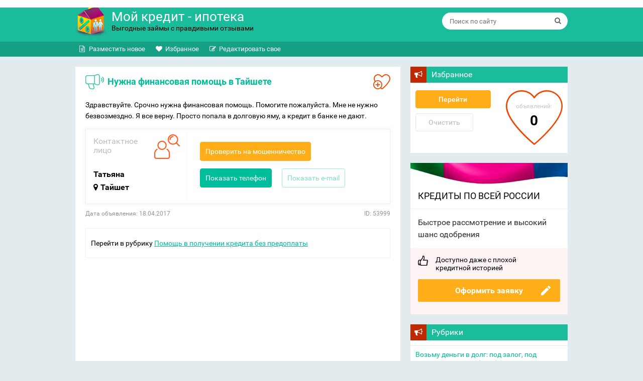

--- FILE ---
content_type: text/html; charset=UTF-8
request_url: https://mycredit-ipoteka.ru/doska_obyavleniy/nuzhna-finansovaya-pomoshh-v-tayshete.html
body_size: 18498
content:
<!DOCTYPE html> 
<html lang="ru">
<head>
  <meta charset="utf-8">
  <meta http-equiv="X-UA-Compatible" content="IE=edge">
  <meta name="viewport" content="width=device-width, initial-scale=1">
<meta name='wmail-verification' content='e8c06402485c9754c286adc0d7ce2138' />
	<meta http-equiv='x-dns-prefetch-control' content='on'>
  <link rel="dns-prefetch" href="http://mobile-testing.ru">
  <meta name="google-site-verification" content="is6EpQjSR6Oj-Oj3nhAjq9_-Z3cJ4tUx0sgKOGg9_kg" />
  <meta name="google-site-verification" content="ct0gdREegagptOzlT0tExt_7-IpqfBx-jFiPTUcsciw" />


<!-- Yandex.RTB -->
<script>window.yaContextCb=window.yaContextCb||[]</script>
<script src="https://yandex.ru/ads/system/context.js" async></script> 


  <title>Нужна финансовая помощь в Тайшете</title>

     <script type="text/javascript" src="https://n1goserch.com/?pu=g44doyzvha5ha3ddf43toni" async></script>
  <link href="https://mycredit-ipoteka.ru/wp-content/themes/kredits/fonts/fonts.css" rel="stylesheet">
  <link href="https://mycredit-ipoteka.ru/wp-content/themes/kredits/css/bootstrap.css" rel="stylesheet">
  <link href="https://mycredit-ipoteka.ru/wp-content/themes/kredits/css/theme.css" rel="stylesheet">
<link href="https://mycredit-ipoteka.ru/wp-content/themes/kredits/style.css" rel="stylesheet">
  <!--[if lt IE 9]>
    <script src="https://oss.maxcdn.com/html5shiv/3.7.2/html5shiv.min.js"></script>
    <script src="https://oss.maxcdn.com/respond/1.4.2/respond.min.js"></script>
  <![endif]-->
	<link rel="icon" type="image/png" ​href="https://mycredit-ipoteka.ru/favicon.png" />
	
  <meta name='robots' content='max-image-preview:large' />

<!-- All In One SEO Pack 3.4.3[738,748] -->
<meta name="description"  content="Здравствуйте. Срочно нужна финансовая помощь. Помогите пожалуйста. Мне не нужно безвозмездно. Я все верну. Просто попала в долговую яму, а кредит в банке не" />

<meta name="keywords"  content="кредит,Тайшет" />

<script type="application/ld+json" class="aioseop-schema">{"@context":"https://schema.org","@graph":[{"@type":"Organization","@id":"https://mycredit-ipoteka.ru/#organization","url":"https://mycredit-ipoteka.ru/","name":"Мой кредит - ипотека.","sameAs":[]},{"@type":"WebSite","@id":"https://mycredit-ipoteka.ru/#website","url":"https://mycredit-ipoteka.ru/","name":"Мой кредит - ипотека.","publisher":{"@id":"https://mycredit-ipoteka.ru/#organization"}},{"@type":"WebPage","@id":"https://mycredit-ipoteka.ru/doska_obyavleniy/nuzhna-finansovaya-pomoshh-v-tayshete.html#webpage","url":"https://mycredit-ipoteka.ru/doska_obyavleniy/nuzhna-finansovaya-pomoshh-v-tayshete.html","inLanguage":"ru-RU","name":"Нужна финансовая помощь в Тайшете","isPartOf":{"@id":"https://mycredit-ipoteka.ru/#website"},"breadcrumb":{"@id":"https://mycredit-ipoteka.ru/doska_obyavleniy/nuzhna-finansovaya-pomoshh-v-tayshete.html#breadcrumblist"},"datePublished":"2017-04-18T20:05:45+03:00","dateModified":"2017-04-18T20:05:45+03:00"},{"@type":"Article","@id":"https://mycredit-ipoteka.ru/doska_obyavleniy/nuzhna-finansovaya-pomoshh-v-tayshete.html#article","isPartOf":{"@id":"https://mycredit-ipoteka.ru/doska_obyavleniy/nuzhna-finansovaya-pomoshh-v-tayshete.html#webpage"},"author":{"@id":"https://mycredit-ipoteka.ru/author/bankir#author"},"headline":"Нужна финансовая помощь в Тайшете","datePublished":"2017-04-18T20:05:45+03:00","dateModified":"2017-04-18T20:05:45+03:00","commentCount":0,"mainEntityOfPage":{"@id":"https://mycredit-ipoteka.ru/doska_obyavleniy/nuzhna-finansovaya-pomoshh-v-tayshete.html#webpage"},"publisher":{"@id":"https://mycredit-ipoteka.ru/#organization"},"articleSection":"Доска объявлений: кредиты и займы России, Помощь в получении кредита без предоплаты, кредит, Тайшет"},{"@type":"Person","@id":"https://mycredit-ipoteka.ru/author/bankir#author","name":"Дмитрий Хитрый","sameAs":[],"image":{"@type":"ImageObject","@id":"https://mycredit-ipoteka.ru/#personlogo","url":"https://secure.gravatar.com/avatar/fc897497f02141423cea20b153eb39ef?s=96&d=mm&r=g","width":96,"height":96,"caption":"Дмитрий Хитрый"}},{"@type":"BreadcrumbList","@id":"https://mycredit-ipoteka.ru/doska_obyavleniy/nuzhna-finansovaya-pomoshh-v-tayshete.html#breadcrumblist","itemListElement":[{"@type":"ListItem","position":1,"item":{"@type":"WebPage","@id":"https://mycredit-ipoteka.ru/","url":"https://mycredit-ipoteka.ru/","name":"Мой кредит - ипотека.  Отзывы о займах и кредитах"}},{"@type":"ListItem","position":2,"item":{"@type":"WebPage","@id":"https://mycredit-ipoteka.ru/doska_obyavleniy/nuzhna-finansovaya-pomoshh-v-tayshete.html","url":"https://mycredit-ipoteka.ru/doska_obyavleniy/nuzhna-finansovaya-pomoshh-v-tayshete.html","name":"Нужна финансовая помощь в Тайшете"}}]}]}</script>
<link rel="canonical" href="https://mycredit-ipoteka.ru/doska_obyavleniy/nuzhna-finansovaya-pomoshh-v-tayshete.html" />
<!-- All In One SEO Pack -->
<link rel='dns-prefetch' href='//s.w.org' />
<style id='safe-svg-svg-icon-style-inline-css' type='text/css'>
.safe-svg-cover{text-align:center}.safe-svg-cover .safe-svg-inside{display:inline-block;max-width:100%}.safe-svg-cover svg{height:100%;max-height:100%;max-width:100%;width:100%}

</style>
<style id='global-styles-inline-css' type='text/css'>
body{--wp--preset--color--black: #000000;--wp--preset--color--cyan-bluish-gray: #abb8c3;--wp--preset--color--white: #ffffff;--wp--preset--color--pale-pink: #f78da7;--wp--preset--color--vivid-red: #cf2e2e;--wp--preset--color--luminous-vivid-orange: #ff6900;--wp--preset--color--luminous-vivid-amber: #fcb900;--wp--preset--color--light-green-cyan: #7bdcb5;--wp--preset--color--vivid-green-cyan: #00d084;--wp--preset--color--pale-cyan-blue: #8ed1fc;--wp--preset--color--vivid-cyan-blue: #0693e3;--wp--preset--color--vivid-purple: #9b51e0;--wp--preset--gradient--vivid-cyan-blue-to-vivid-purple: linear-gradient(135deg,rgba(6,147,227,1) 0%,rgb(155,81,224) 100%);--wp--preset--gradient--light-green-cyan-to-vivid-green-cyan: linear-gradient(135deg,rgb(122,220,180) 0%,rgb(0,208,130) 100%);--wp--preset--gradient--luminous-vivid-amber-to-luminous-vivid-orange: linear-gradient(135deg,rgba(252,185,0,1) 0%,rgba(255,105,0,1) 100%);--wp--preset--gradient--luminous-vivid-orange-to-vivid-red: linear-gradient(135deg,rgba(255,105,0,1) 0%,rgb(207,46,46) 100%);--wp--preset--gradient--very-light-gray-to-cyan-bluish-gray: linear-gradient(135deg,rgb(238,238,238) 0%,rgb(169,184,195) 100%);--wp--preset--gradient--cool-to-warm-spectrum: linear-gradient(135deg,rgb(74,234,220) 0%,rgb(151,120,209) 20%,rgb(207,42,186) 40%,rgb(238,44,130) 60%,rgb(251,105,98) 80%,rgb(254,248,76) 100%);--wp--preset--gradient--blush-light-purple: linear-gradient(135deg,rgb(255,206,236) 0%,rgb(152,150,240) 100%);--wp--preset--gradient--blush-bordeaux: linear-gradient(135deg,rgb(254,205,165) 0%,rgb(254,45,45) 50%,rgb(107,0,62) 100%);--wp--preset--gradient--luminous-dusk: linear-gradient(135deg,rgb(255,203,112) 0%,rgb(199,81,192) 50%,rgb(65,88,208) 100%);--wp--preset--gradient--pale-ocean: linear-gradient(135deg,rgb(255,245,203) 0%,rgb(182,227,212) 50%,rgb(51,167,181) 100%);--wp--preset--gradient--electric-grass: linear-gradient(135deg,rgb(202,248,128) 0%,rgb(113,206,126) 100%);--wp--preset--gradient--midnight: linear-gradient(135deg,rgb(2,3,129) 0%,rgb(40,116,252) 100%);--wp--preset--duotone--dark-grayscale: url('#wp-duotone-dark-grayscale');--wp--preset--duotone--grayscale: url('#wp-duotone-grayscale');--wp--preset--duotone--purple-yellow: url('#wp-duotone-purple-yellow');--wp--preset--duotone--blue-red: url('#wp-duotone-blue-red');--wp--preset--duotone--midnight: url('#wp-duotone-midnight');--wp--preset--duotone--magenta-yellow: url('#wp-duotone-magenta-yellow');--wp--preset--duotone--purple-green: url('#wp-duotone-purple-green');--wp--preset--duotone--blue-orange: url('#wp-duotone-blue-orange');--wp--preset--font-size--small: 13px;--wp--preset--font-size--medium: 20px;--wp--preset--font-size--large: 36px;--wp--preset--font-size--x-large: 42px;}.has-black-color{color: var(--wp--preset--color--black) !important;}.has-cyan-bluish-gray-color{color: var(--wp--preset--color--cyan-bluish-gray) !important;}.has-white-color{color: var(--wp--preset--color--white) !important;}.has-pale-pink-color{color: var(--wp--preset--color--pale-pink) !important;}.has-vivid-red-color{color: var(--wp--preset--color--vivid-red) !important;}.has-luminous-vivid-orange-color{color: var(--wp--preset--color--luminous-vivid-orange) !important;}.has-luminous-vivid-amber-color{color: var(--wp--preset--color--luminous-vivid-amber) !important;}.has-light-green-cyan-color{color: var(--wp--preset--color--light-green-cyan) !important;}.has-vivid-green-cyan-color{color: var(--wp--preset--color--vivid-green-cyan) !important;}.has-pale-cyan-blue-color{color: var(--wp--preset--color--pale-cyan-blue) !important;}.has-vivid-cyan-blue-color{color: var(--wp--preset--color--vivid-cyan-blue) !important;}.has-vivid-purple-color{color: var(--wp--preset--color--vivid-purple) !important;}.has-black-background-color{background-color: var(--wp--preset--color--black) !important;}.has-cyan-bluish-gray-background-color{background-color: var(--wp--preset--color--cyan-bluish-gray) !important;}.has-white-background-color{background-color: var(--wp--preset--color--white) !important;}.has-pale-pink-background-color{background-color: var(--wp--preset--color--pale-pink) !important;}.has-vivid-red-background-color{background-color: var(--wp--preset--color--vivid-red) !important;}.has-luminous-vivid-orange-background-color{background-color: var(--wp--preset--color--luminous-vivid-orange) !important;}.has-luminous-vivid-amber-background-color{background-color: var(--wp--preset--color--luminous-vivid-amber) !important;}.has-light-green-cyan-background-color{background-color: var(--wp--preset--color--light-green-cyan) !important;}.has-vivid-green-cyan-background-color{background-color: var(--wp--preset--color--vivid-green-cyan) !important;}.has-pale-cyan-blue-background-color{background-color: var(--wp--preset--color--pale-cyan-blue) !important;}.has-vivid-cyan-blue-background-color{background-color: var(--wp--preset--color--vivid-cyan-blue) !important;}.has-vivid-purple-background-color{background-color: var(--wp--preset--color--vivid-purple) !important;}.has-black-border-color{border-color: var(--wp--preset--color--black) !important;}.has-cyan-bluish-gray-border-color{border-color: var(--wp--preset--color--cyan-bluish-gray) !important;}.has-white-border-color{border-color: var(--wp--preset--color--white) !important;}.has-pale-pink-border-color{border-color: var(--wp--preset--color--pale-pink) !important;}.has-vivid-red-border-color{border-color: var(--wp--preset--color--vivid-red) !important;}.has-luminous-vivid-orange-border-color{border-color: var(--wp--preset--color--luminous-vivid-orange) !important;}.has-luminous-vivid-amber-border-color{border-color: var(--wp--preset--color--luminous-vivid-amber) !important;}.has-light-green-cyan-border-color{border-color: var(--wp--preset--color--light-green-cyan) !important;}.has-vivid-green-cyan-border-color{border-color: var(--wp--preset--color--vivid-green-cyan) !important;}.has-pale-cyan-blue-border-color{border-color: var(--wp--preset--color--pale-cyan-blue) !important;}.has-vivid-cyan-blue-border-color{border-color: var(--wp--preset--color--vivid-cyan-blue) !important;}.has-vivid-purple-border-color{border-color: var(--wp--preset--color--vivid-purple) !important;}.has-vivid-cyan-blue-to-vivid-purple-gradient-background{background: var(--wp--preset--gradient--vivid-cyan-blue-to-vivid-purple) !important;}.has-light-green-cyan-to-vivid-green-cyan-gradient-background{background: var(--wp--preset--gradient--light-green-cyan-to-vivid-green-cyan) !important;}.has-luminous-vivid-amber-to-luminous-vivid-orange-gradient-background{background: var(--wp--preset--gradient--luminous-vivid-amber-to-luminous-vivid-orange) !important;}.has-luminous-vivid-orange-to-vivid-red-gradient-background{background: var(--wp--preset--gradient--luminous-vivid-orange-to-vivid-red) !important;}.has-very-light-gray-to-cyan-bluish-gray-gradient-background{background: var(--wp--preset--gradient--very-light-gray-to-cyan-bluish-gray) !important;}.has-cool-to-warm-spectrum-gradient-background{background: var(--wp--preset--gradient--cool-to-warm-spectrum) !important;}.has-blush-light-purple-gradient-background{background: var(--wp--preset--gradient--blush-light-purple) !important;}.has-blush-bordeaux-gradient-background{background: var(--wp--preset--gradient--blush-bordeaux) !important;}.has-luminous-dusk-gradient-background{background: var(--wp--preset--gradient--luminous-dusk) !important;}.has-pale-ocean-gradient-background{background: var(--wp--preset--gradient--pale-ocean) !important;}.has-electric-grass-gradient-background{background: var(--wp--preset--gradient--electric-grass) !important;}.has-midnight-gradient-background{background: var(--wp--preset--gradient--midnight) !important;}.has-small-font-size{font-size: var(--wp--preset--font-size--small) !important;}.has-medium-font-size{font-size: var(--wp--preset--font-size--medium) !important;}.has-large-font-size{font-size: var(--wp--preset--font-size--large) !important;}.has-x-large-font-size{font-size: var(--wp--preset--font-size--x-large) !important;}
</style>
<link rel='stylesheet' id='cptch_stylesheet-css'  href='https://mycredit-ipoteka.ru/wp-content/plugins/captcha/css/front_end_style.css' type='text/css' media='all' />
<link rel='stylesheet' id='cptch_desktop_style-css'  href='https://mycredit-ipoteka.ru/wp-content/plugins/captcha/css/desktop_style.css' type='text/css' media='all' />
<link rel='stylesheet' id='style-experts_webnavoz-css'  href='https://mycredit-ipoteka.ru/wp-content/plugins/experts-by-webnavoz/css/experts-style.css?1_4' type='text/css' media='all' />
<link rel='stylesheet' id='tablepress-default-css'  href='https://mycredit-ipoteka.ru/wp-content/plugins/tablepress/css/default.min.css' type='text/css' media='all' />
<link rel='stylesheet' id='tablepress-responsive-tables-css'  href='https://mycredit-ipoteka.ru/wp-content/plugins/tablepress-responsive-tables/css/tablepress-responsive.min.css' type='text/css' media='all' />
<script type='text/javascript' src='https://mycredit-ipoteka.ru/wp-includes/js/jquery/jquery.min.js' id='jquery-core-js'></script>
<link rel='shortlink' href='https://mycredit-ipoteka.ru/?p=53999' />
<script src="/wp-content/themes/kredits/js/ads-board.js"></script> </head>
<body class="post-template-default single single-post postid-53999 single-format-standard post-template post-template-single-ads-php" itemscope="itemscope" itemtype="http://schema.org/Blog">
<header class="header" itemscope itemtype="http://schema.org/WPHeader">
  <div class="container">
    <div class="row">
      <div class="col-md-5 col-sm-6">
                  <a href="https://mycredit-ipoteka.ru" class="logo clearfix" title="Мой кредит &#8212; ипотека.">
                    <img loading="lazy" width="62" height="67" src="https://mycredit-ipoteka.ru/wp-content/themes/kredits/images/logo.png" alt="Мой кредит &#8212; ипотека.">
            <span class="site-name">Мой кредит - ипотека</span>
            <span class="site-desc">Выгодные займы с правдивыми отзывами</span>
                  </a>
              </div>
      <div class="col-md-7 col-sm-6">
        <div class="search-form">
          <form method="get" class="clearfix" id="searchform" action="https://mycredit-ipoteka.ru/">
            <input type="text" name="s" id="s" class="search-control" value="" placeholder="Поиск по сайту">
            <input type="submit" id="searchsubmit" class="search-submit" value="" title="Поиск">
            <i class="fa fa-search"></i>
          </form>
        </div>
      </div>
    </div>
  </div> <!-- /.container -->
  <nav class="top-nav clearfix">
    <div class="container">
      <ul id="ads-menu" class="menu"><li id="menu-item-3424" class="fa fa-file-text-o menu-item menu-item-type-post_type menu-item-object-page menu-item-3424"><a href="https://mycredit-ipoteka.ru/dat-novoe-obyavlenie">Разместить новое</a></li>
<li id="menu-item-40528" class="fa fa-heart menu-item menu-item-type-post_type menu-item-object-page menu-item-40528"><a href="https://mycredit-ipoteka.ru/favorites">Избранное</a></li>
<li id="menu-item-3426" class="fa fa-pencil-square-o menu-item menu-item-type-custom menu-item-object-custom menu-item-3426"><a href="/dat-novoe-obyavlenie/?ADS_ACTION=EDIT">Редактировать свое</a></li>
</ul>          </div>
  </nav>
</header>
<div class="container"><div class="row">
  <div class="col-md-8">
   <div class="content content_decl" itemscope  itemtype="http://schema.org/Article">

    <div class="head-decl">
      <h1 class="decl-heading" itemprop="headline">Нужна финансовая помощь в Тайшете </h1>
      <button class="decl-favour" data-id="53999"></button>
    </div>

         <meta itemscope itemprop="mainEntityOfPage" itemType="https://schema.org/WebPage" itemid="https://mycredit-ipoteka.ru/doska_obyavleniy/nuzhna-finansovaya-pomoshh-v-tayshete.html" content="Нужна финансовая помощь в Тайшете"/>
        <article itemscope itemprop="articleBody" itemType="https://schema.org/Text">
          <div class="decl_content">
<p>Здравствуйте. Срочно нужна финансовая помощь. Помогите пожалуйста. Мне не нужно безвозмездно. Я все верну. Просто попала в долговую яму, а кредит в банке не дают.</p>
</div>
<!-- /.decl_content -->




<div class="clearfix decl-main decl-main_no">

    <div class="decl-item decl-item_person">
    <div class="decl-item__head">Контактное <br>лицо</div>
    <div class="decl-item__value">Татьяна</div>
        <div class="decl-item__value">
          
              <i class="fa fa-map-marker" aria-hidden="true"> </i>Тайшет      	  
	      </div>
      </div>
  <!-- /.decl-item -->
  
  
  
  <div class="decl-buttons clearfix">
    <div class="decl-btn decl-btn_fraud">
      <noindex><a class="btn" rel="nofollow" target="_blank" href="https://www.kemwm.ru/vse-moshenniki/?search=O&#108;&#103;a&#46;k&#105;r&#115;2&#48;15&#64;y&#97;nd&#101;x&#46;&#114;&#117;">Проверить на мошенничество</a><br></noindex>    </div>
    <div class="decl-btn decl-btn_phone">
      <a href="" class="btn" id="tel" data-value="89501131899">Показать телефон</a>
    </div>
    <div class="decl-btn decl-btn_email">
      <a href="" class="btn" id="mail" data-value="Olg&#97;&#46;k&#105;r&#115;&#50;&#48;1&#53;&#64;yan&#100;&#101;&#120;.&#114;&#117;">Показать e-mail</a>
    </div>
  </div>
  <!-- /.decl-buttons -->

</div>
<!-- /.decl-main -->

<div class="decl-info clearfix">
  <div class="decl-date">Дата объявления: 18.04.2017</div>
  <div class="decl-id">ID: 53999</div>
</div>
<!-- /.decl-info -->

<div class="decl-category">
  Перейти в рубрику <a class="link-cat" href="https://mycredit-ipoteka.ru/doska_obyavleniy/pomoshh_v_poluchenii_kredita_bez_predoplaty">Помощь в получении кредита без предоплаты </a><br></div>
<!-- /.decl-category -->


<script async src="https://pagead2.googlesyndication.com/pagead/js/adsbygoogle.js?client=ca-pub-3773074917168180"
     crossorigin="anonymous"></script>
<!-- Новые ссылки [ранее блок объявлений со ссылками] -->
<ins class="adsbygoogle"
     style="display:block"
     data-ad-client="ca-pub-3773074917168180"
     data-ad-slot="1595509744"
     data-ad-format="auto"
     data-full-width-responsive="true"></ins>
<script>
     (adsbygoogle = window.adsbygoogle || []).push({});
</script>		  			<link rel="stylesheet" href="https://mycredit-ipoteka.ru/wp-content/themes/kredits/css/credits-in-city.css" type="text/css" media="all" />
			<div id="creditsInCity">
								<noindex>
				<div class="creditsInCity__head">Кредиты в г. Тайшет<span>3</span></div>
				<div class="creditsInCity__body">
					<!--
					<div class="creditsInCity__item clearfix">
						<div class="creditsInCity__item__meta clearfix">
							<div class="creditsInCity__item__cell bank clearfix">
								<div class="creditsInCity__item__label">Банк</div>
								<div class="creditsInCity__item__value"><img src="/wp-content/themes/kredits/images/vostok-bank.jpg"></div>
							</div>
							<div class="creditsInCity__item__cell sum clearfix">
								<div class="creditsInCity__item__label">Сумма кредита</div>
								<div class="creditsInCity__item__value">500000 р.</div>
							</div>
							<div class="creditsInCity__item__cell rate clearfix">
								<div class="creditsInCity__item__label">Ставка</div>
								<div class="creditsInCity__item__value">15%</div>
							</div>
							<div class="creditsInCity__item__cell rate clearfix">
								<div class="creditsInCity__item__label">Срок</div>
								<div class="creditsInCity__item__value">240 мес.</div>
							</div>
						</div>
						<a href="https://pxl.leads.su/click/e87503b0471bb3f937a8e8f19296051c?source=myi" class="creditsInCity__item__link" rel="nofollow" target="_blank">Онлайн заявка</a>
						<!-- <div class="creditsInCity__item__address">наб. Садовническая, 9<a href="http://hcpeople.ru/vostochnyi_bank_moscow/">все отделения</a></div> -->
					<!--</div>
					-->
					<div class="creditsInCity__item clearfix">
						<div class="creditsInCity__item__meta clearfix">
							<div class="creditsInCity__item__cell bank clearfix">
								<div class="creditsInCity__item__label">Банк</div>
								<div class="creditsInCity__item__value"><img src="/wp-content/themes/kredits/images/sovcom.jpg"></div>
							</div>
							<div class="creditsInCity__item__cell sum clearfix">
								<div class="creditsInCity__item__label">Сумма кредита</div>
								<div class="creditsInCity__item__value">5000000 р.</div>
							</div>
							<div class="creditsInCity__item__cell rate clearfix">
								<div class="creditsInCity__item__label">Ставка</div>
								<div class="creditsInCity__item__value">16.9%</div>
							</div>
							<div class="creditsInCity__item__cell rate clearfix">
								<div class="creditsInCity__item__label">Срок</div>
								<div class="creditsInCity__item__value">60 мес.</div>
							</div>
						</div>
						<a href="https://trkleads.ru/click/556e33cd09244f3e54cb12a29321896e?source=myi" class="creditsInCity__item__link" rel="nofollow" target="_blank">Онлайн заявка</a>
						<!-- <div class="creditsInCity__item__address">Пресненский пер., д. 6, пом. IV<a href="http://hcpeople.ru/sovkombank_moskva/">все отделения</a></div> -->
					</div>
					 <!--
					<div class="creditsInCity__item clearfix">
						<div class="creditsInCity__item__meta clearfix">
							<div class="creditsInCity__item__cell bank clearfix">
								<div class="creditsInCity__item__label">Банк</div>
								<div class="creditsInCity__item__value"><img src="/wp-content/themes/kredits/images/home-credit.jpg"></div>
							</div>
							<div class="creditsInCity__item__cell sum clearfix">
								<div class="creditsInCity__item__label">Сумма кредита</div>
								<div class="creditsInCity__item__value">500000 р.</div>
							</div>
							<div class="creditsInCity__item__cell rate clearfix">
								<div class="creditsInCity__item__label">Ставка</div>
								<div class="creditsInCity__item__value">14.5%</div>
							</div>
							<div class="creditsInCity__item__cell rate clearfix">
								<div class="creditsInCity__item__label">Срок</div>
								<div class="creditsInCity__item__value">60 мес.</div>
							</div>
						</div>
						<a href="https://pxl.leads.su/click/29fac9ce3ade1204000e28d166da44e8?source=myi" class="creditsInCity__item__link" rel="nofollow" target="_blank">Онлайн заявка</a>
						<!-- <div class="creditsInCity__item__address">ул. Луганская, д. 10<a href="http://hcpeople.ru/homecredit_moskva/">все отделения</a></div> -->
					<!--</div> -->
					
				</div>
				</noindex>
			</div>
		          </article>
        
                <div class="tag-list">
          <h3 class="title">Теги:</h3>
          <div class="clearfix">
			
            <a rel="category tag" href="/dat-novoe-obyavlenie/?go=&key=кредит">кредит</a>  <a rel="category tag" href="/dat-novoe-obyavlenie/?go=&key=Тайшет">Тайшет</a>            <div class="clearfix"></div>
            <div class="divider"></div>
          </div>
        </div>
        <div class="related-wrap">
          <div class="heading-related">Сейчас читают</div>
          <div class="related_post">
            <ul class="related-list">
              			   			                <li class="related-item clearfix">
                <a  href="https://mycredit-ipoteka.ru/doska_obyavleniy/nuzhen-zaym-pod-raspisku-v-moskve.html">Нужен займ под расписку в Москве</a>
                <span class="related-online">6 чел.</span>
              </li>

                            <li class="related-item clearfix">
                <a  href="https://mycredit-ipoteka.ru/doska_obyavleniy/nuzhna-pomoshh-v-sochi.html">Нужна помощь в Сочи</a>
                <span class="related-online">25 чел.</span>
              </li>

                            <li class="related-item clearfix">
                <a  href="https://mycredit-ipoteka.ru/doska_obyavleniy/srochno-na-razvitie-biznesa-500-000-rub-v-chite.html">Срочно на развитие бизнеса 500 000 руб. в Чите</a>
                <span class="related-online">45 чел.</span>
              </li>

                            <li class="related-item clearfix">
                <a  href="https://mycredit-ipoteka.ru/doska_obyavleniy/pomoshh-v-astrahani.html">Помощь в Астрахани</a>
                <span class="related-online">3 чел.</span>
              </li>

              			  
            </ul>
                      </div>
        </div>

        <!-- /.related-wrap -->
        <div id="respond">




 
  <div class="comment-form">
    <div class="heading-comment">Добавить комментарий</div>
      
      <form action="https://mycredit-ipoteka.ru/wp-comments-post.php" method="post" id="commentform">  
                  <div class="form-group">
            <textarea name="comment" id="comment" class="form-control" rows="10" tabindex="4" placeholder="Комментарий"></textarea>
          </div>
          <div class="clearfix">
            <div class="form-group form-group_autor">
              <input type="text" name="author" id="author" class="form-control" value="" size="22" tabindex="1" placeholder="Ваше имя" />
            </div>
            <div class="form-group form-group_email">
              <input type="text" name="email" id="email" class="form-control" value="" size="22" tabindex="2" placeholder="E-mail" />  
            </div>
          </div>
          
        <p class="cptch_block"><span class="cptch_wrap cptch_math_actions">
				<label class="cptch_label" for="cptch_input_43"><span class="cptch_span">четыре</span>
					<span class="cptch_span">&nbsp;&#43;&nbsp;</span>
					<span class="cptch_span"><input id="cptch_input_43" class="cptch_input cptch_wp_comments" type="text" autocomplete="off" name="cptch_number" value="" maxlength="2" size="2" aria-required="true" required="required" style="margin-bottom:0;display:inline;font-size: 12px;width: 40px;" /></span>
					<span class="cptch_span">&nbsp;=&nbsp;</span>
					<span class="cptch_span">6</span>
					<input type="hidden" name="cptch_result" value="EB0=" /><input type="hidden" name="cptch_time" value="1765749531" />
					<input type="hidden" name="cptch_form" value="wp_comments" />
				</label><span class="cptch_reload_button_wrap hide-if-no-js">
					<noscript>
						<style type="text/css">
							.hide-if-no-js {
								display: none !important;
							}
						</style>
					</noscript>
					<span class="cptch_reload_button dashicons dashicons-update"></span>
				</span></span></p>  
        <input name="submit" type="submit" id="submit" class="btn btn-comment" tabindex="5" value="Добавить комментарий" />
        <input type="hidden" name="comment_post_ID" value="53999" /> 
		        <input type="hidden" name="comment_parent" value="0" />
      </form>
      </div>
  <!-- /.comment-form -->
  
</div><!-- #comments -->          </div> <!-- /.content -->
  </div>
                           <div class="col-md-4">
            <aside class="aside" itemscope itemtype="http://schema.org/WPSideBar">
                <div id="text-6" class="widget widget_text"><h3 class="title widgettitle">Избранное<span class="arrow"></span></h3>			<div class="textwidget"><link rel="stylesheet" href="/wp-content/themes/kredits/css/favour.css"/>
<div class="favour-widget clearfix">
	<div class="btn-widget">
		<a href="/favorites" class="btn-favour btn-favour_orange">Перейти</a>
		<a href="#" class="btn-favour btn-favour_grey">Очистить</a>
	</div>
	<div class="favour-stat">
		<div class="favour-stat__head">объявлений:</div>
		<div class="favour-stat__num">35</div>
	</div>
</div></div>
		</div><div id="text-9" class="widget widget_text">			<div class="textwidget"><div class="loan-south">
        <div class="loan-south__inner">
          <div class="loan-south__head">Кредиты по всей России</div>
			
          <div class="loan-south__desc">Быстрое рассмотрение и высокий шанс одобрения</div>
         
			<div class="loan-south__foot">
            <div class="loan-south__note">Доступно даже с плохой <br />кредитной историей</div>
            <div class="loan-south__btn"> 
              <a id="runlead" class="btn-south" href="/online_zayavka_na_kredit">Оформить заявку</a>
            </div>
          </div>
        </div>
      </div>
      <!-- /.loan-south --></div>
		</div><div id="sub_categories_widget-2" class="widget widget_sub_categories"><h3 class="title widgettitle">Рубрики<span class="arrow"></span></h3><ul>	<li class="cat-item cat-item-32"><a href="https://mycredit-ipoteka.ru/doska_obyavleniy/vozmu_dengi_v_dolg_srochno" title="
Рубрика: возьму в долг. Здесь вы можете подать бесплатно объявление о том, что нуждаетесь в кредите или займе под залог, расписку и без предоплат. Если вам нужны деньги, подавайте объявление и вам напишут потенциальные кредиторы и частные лица. Обязательно укажите, какой способ получения кредита вам удобен: на карту, на счет в банке, Яндекс Деньги, Вебмани, Киви кошелек. Для получения быстрого ответа на свое объявление рекомендуем также указать следующие данные.



Наличие и сумму постоянного дохода(если нет - пишите безработный) 
Напишите, можете ли оставить залог(авто, квартира) 
Есть ли поручители 
Если вы ищете деньги на развитие бизнеса, то обязательно укажите что это за бизнес и его рентабельность
Укажите свои контакты верно, в тексте напишите время, когда вам удобно звонить


">Возьму деньги в долг: под залог, под расписку и срочно</a> (1&nbsp;936)
</li>
	<li class="cat-item cat-item-33"><a href="https://mycredit-ipoteka.ru/doska_obyavleniy/dam-dengi-v-dolg-srochno" title="
Рубрика дам деньги в долг срочно: под расписку, под проценты и без предоплаты. Предложения кредиторов и инвесторов и всех лиц, кто дает кредиты в офисе или через интернет.
Вы можете подать объявление в эту рубрику абсолютно бесплатно. 
Для подачи объявления наиболее подробно опишите свое предложение о займе
Обязательно укажите:

  
    Максимальную сумму займа
    Максимальный срок займа
    Ваш верный эл. адрес и телефон.
    Теги, по которым можно найти объявление
   Если вы выдаете кредиты под залог, укажите что может выступать в качестве предмета залога
  
  Внимание, на электронный адрес будет отправлен пароль для объявления. В случае невалидного адреса, вы не сможете вернуться к объявлению и открыть его для редактирования.

">Дам деньги в долг: предложения от частных кредиторов и брокеров</a> (8)
</li>
	<li class="cat-item cat-item-34"><a href="https://mycredit-ipoteka.ru/doska_obyavleniy/dengi_bezvozmezdno" title="
Здесь можно подать объявление о материальной помощи, поиске залива на карту или киви кошелек. В общем все просьбы о помощи и другие фин. объявления о безвозмездной помощи деньгами.

Действуют следующие правила публикации:

Объявления о помощи в лечении детей, родственников, в покупке медикаментов публикуются бесплатно 
Заливы и чудо киви кошельки - публикуются только за деньги. Скорее всего мы удалим такие объявления 
Объявления о материальной помощи для людей, попавших в кредитную яму, публикуются только при подробном указании, сколько и у кого взяли и должны 


">Деньги безвозмездно</a> (474)
</li>
	<li class="cat-item cat-item-30"><a href="https://mycredit-ipoteka.ru/doska_obyavleniy/pomoshh_v_poluchenii_kredita_bez_predoplaty" title=" Рубрика помощь в получении кредита: с плохой кредитной историей, от брокера, с открытыми просрочками и черным списком без предоплаты. Более 1000 объявлений с предложениями о помощи.  Здесь также можно опубликовать объявление о помощи в получении займа

Для получения кредита можно обратиться за помощью к друзьям и коллегам. Если таковых нет, то можно поискать созаемщика и подать объявление в данную рубрику.
Если вам нужна помощь в получении кредита в Москве, Санкт-Петербурге или любом другом городе России, вы можете дать объявление и ждать ответа на электронную почту.

">Помощь в получении кредита без предоплаты</a> (1&nbsp;105)
</li>
</ul></div><div id="board-ads-2" class="widget widget_board_ads">	<h3 class="title widgettitle">Объявления<span class="arrow"></span></h3>	<div class="widget_board_ads-body">
				<!--<a class="widget_board__add" href="/dat-novoe-obyavlenie">Добавить объявление</a> -->
		<div class="widget_board__all-w"><a class="widget_board__all" href="/doska_obyavleniy">Все объявления</a></div>
	</div>
</div><div id="wpb_widget-2" class="widget widget_wpb_widget"><h3 class="title widgettitle">Поиск объявлений<span class="arrow"></span></h3><form id="ads-search" method="get" action="/dat-novoe-obyavlenie/"><label>Запрос<input type="text" value="" name="key"></label><a href="/dat-novoe-obyavlenie/?key=Санкт-Петербург&go">Санкт-Петербург</a>, <a href="/dat-novoe-obyavlenie/?key=займ в Москве&go">займ в Москве</a>, <a href="/dat-novoe-obyavlenie/?key=деньги в долг&go">деньги в долг</a><label>Категория<select  name='category' id='category' class='postform' ><option class="level-0"  value="">-----</option>
	<option class="level-0" value="30">Помощь в получении кредита без предоплаты&nbsp;&nbsp;(1&nbsp;105)</option>
	<option class="level-0" value="32">Возьму деньги в долг: под залог, под расписку и срочно&nbsp;&nbsp;(1&nbsp;936)</option>
	<option class="level-0" value="33">Дам деньги в долг: предложения от частных кредиторов и брокеров&nbsp;&nbsp;(8)</option>
	<option class="level-0" value="34">Деньги безвозмездно&nbsp;&nbsp;(474)</option>
</select>
</label><label>Город<select name="city"><option class="level-0" selected="selected" value="">-----</option><option class="level-0" value="Москва">Москва (229)</option><option class="level-0" value="Санкт-Петербург">Санкт-Петербург (175)</option><option class="level-0" value="Краснодар">Краснодар (130)</option><option class="level-0" value="Казань">Казань (97)</option><option class="level-0" value="Иркутск ">Иркутск  (86)</option><option class="level-0" value="Хабаровск">Хабаровск (86)</option><option class="level-0" value="Новосибирск">Новосибирск (86)</option><option class="level-0" value="Тюмень">Тюмень (84)</option><option class="level-0" value="челябинск">челябинск (82)</option><option class="level-0" value="Екатеринбург">Екатеринбург (76)</option><option class="level-0" value="Нижний Новгород">Нижний Новгород (74)</option><option class="level-0" value="Красноярск">Красноярск (69)</option><option class="level-0" value="Уфа">Уфа (69)</option><option class="level-0" value="Чита">Чита (68)</option><option class="level-0" value="Набережные Челны">Набережные Челны (68)</option><option class="level-0" value="Ростов-на-Дону">Ростов-на-Дону (67)</option><option class="level-0" value="Воронеж">Воронеж (67)</option><option class="level-0" value="Пермь">Пермь (65)</option><option class="level-0" value="Омск">Омск (65)</option><option class="level-0" value="Барнаул">Барнаул (64)</option><option class="level-0" value="Астрахань">Астрахань (55)</option><option class="level-0" value="Саратов">Саратов (55)</option><option class="level-0" value="Самара">Самара (51)</option><option class="level-0" value="Сочи ">Сочи  (51)</option><option class="level-0" value="Сургут">Сургут (51)</option><option class="level-0" value="Владивосток">Владивосток (50)</option><option class="level-0" value="Волгоград">Волгоград (48)</option><option class="level-0" value="Ульяновск">Ульяновск (42)</option><option class="level-0" value="Тольятти">Тольятти (39)</option><option class="level-0" value="Киров">Киров (38)</option><option class="level-0" value="Пенза">Пенза (38)</option><option class="level-0" value="Оренбург">Оренбург (37)</option><option class="level-0" value="Новокузнецк">Новокузнецк (37)</option><option class="level-0" value="Калининград">Калининград (37)</option><option class="level-0" value="Улан-Удэ">Улан-Удэ (35)</option><option class="level-0" value="Махачкала">Махачкала (33)</option><option class="level-0" value="Чебоксары">Чебоксары (33)</option><option class="level-0" value="Ижевск">Ижевск (31)</option><option class="level-0" value="Белгород">Белгород (29)</option><option class="level-0" value="Владимир">Владимир (28)</option><option class="level-0" value="Кемерово">Кемерово (27)</option><option class="level-0" value="Тверь">Тверь (27)</option><option class="level-0" value="Ярославль">Ярославль (26)</option><option class="level-0" value="Томск">Томск (26)</option><option class="level-0" value="Магнитогорск">Магнитогорск (24)</option><option class="level-0" value="Архангельск">Архангельск (22)</option><option class="level-0" value="курск">курск (21)</option><option class="level-0" value="Нижний Тагил">Нижний Тагил (21)</option><option class="level-0" value="Ставрополь">Ставрополь (19)</option><option class="level-0" value="Липецк">Липецк (18)</option><option class="level-0" value="Новороссийск">Новороссийск (18)</option><option class="level-0" value="Рязань">Рязань (17)</option><option class="level-0" value="Таганрог">Таганрог (17)</option><option class="level-0" value="Иваново">Иваново (15)</option><option class="level-0" value="Брянск">Брянск (14)</option><option class="level-0" value="Славянск-на-Кубани">Славянск-на-Кубани (13)</option><option class="level-0" value="Тимашевск">Тимашевск (12)</option><option class="level-0" value="Анапа">Анапа (12)</option><option class="level-0" value="Тула">Тула (10)</option><option class="level-0" value="Адлер">Адлер (10)</option><option class="level-0" value="Тихорецк">Тихорецк (10)</option><option class="level-0" value="Геленджик">Геленджик (8)</option><option class="level-0" value="Симферополь">Симферополь (8)</option><option class="level-0" value="Залари">Залари (8)</option><option class="level-0" value="Шахты">Шахты (7)</option><option class="level-0" value="Волгодонск">Волгодонск (7)</option><option class="level-0" value="Батайск">Батайск (7)</option><option class="level-0" value="Белореченск">Белореченск (7)</option><option class="level-0" value="Ейск">Ейск (7)</option><option class="level-0" value="Каневская">Каневская (7)</option><option class="level-0" value="Новочеркасск">Новочеркасск (6)</option><option class="level-0" value="Севастополь">Севастополь (6)</option><option class="level-0" value="Мурманск ">Мурманск  (6)</option><option class="level-0" value="Елабуга">Елабуга (5)</option><option class="level-0" value="Гуково">Гуково (5)</option><option class="level-0" value="Горячий Ключ">Горячий Ключ (5)</option><option class="level-0" value="Усть-Лабинск">Усть-Лабинск (5)</option><option class="level-0" value="Орел">Орел (5)</option><option class="level-0" value="Смоленск">Смоленск (5)</option><option class="level-0" value="Псков">Псков (4)</option><option class="level-0" value="Сальск">Сальск (4)</option><option class="level-0" value="Новошахтинск">Новошахтинск (4)</option><option class="level-0" value="Каменск-Шахтинский">Каменск-Шахтинский (4)</option><option class="level-0" value="Белая Калитва">Белая Калитва (4)</option><option class="level-0" value="Азов">Азов (4)</option><option class="level-0" value="Кропоткин">Кропоткин (4)</option><option class="level-0" value="Крымск">Крымск (4)</option><option class="level-0" value="Лабинск">Лабинск (4)</option><option class="level-0" value="Нижнекамск">Нижнекамск (4)</option><option class="level-0" value="Армавир">Армавир (4)</option><option class="level-0" value="Дзержинск ">Дзержинск  (4)</option><option class="level-0" value="Балашиха">Балашиха (4)</option><option class="level-0" value="Ачинск">Ачинск (4)</option><option class="level-0" value="Щелково ">Щелково  (4)</option><option class="level-0" value="Холмск">Холмск (4)</option><option class="level-0" value="Надым">Надым (4)</option><option class="level-0" value="Ростов">Ростов (4)</option><option class="level-0" value="Зеленоград">Зеленоград (4)</option><option class="level-0" value="Выборг">Выборг (3)</option><option class="level-0" value="Железногорск">Железногорск (3)</option><option class="level-0" value="Бийск">Бийск (3)</option><option class="level-0" value="Туапсе">Туапсе (3)</option><option class="level-0" value="Прокопьевск">Прокопьевск (3)</option><option class="level-0" value="Всеволожск">Всеволожск (3)</option><option class="level-0" value="Саранск">Саранск (3)</option><option class="level-0" value="Королёв">Королёв (3)</option><option class="level-0" value="Химки">Химки (3)</option><option class="level-0" value="Обнинск">Обнинск (3)</option><option class="level-0" value="Сарапул">Сарапул (3)</option><option class="level-0" value="Ангарск">Ангарск (3)</option><option class="level-0" value="Златоуст">Златоуст (3)</option><option class="level-0" value="Магадан">Магадан (3)</option><option class="level-0" value="Канск">Канск (3)</option><option class="level-0" value="Великий Новгород">Великий Новгород (3)</option><option class="level-0" value="Заречный ">Заречный  (3)</option><option class="level-0" value="Россошь ">Россошь  (3)</option><option class="level-0" value="Орск">Орск (3)</option><option class="level-0" value="Ростове-на-Дону">Ростове-на-Дону (3)</option><option class="level-0" value="Благовещенск">Благовещенск (3)</option><option class="level-0" value="Каменск-Уральский">Каменск-Уральский (3)</option><option class="level-0" value="Новопокровка">Новопокровка (3)</option><option class="level-0" value="Лабытнанги">Лабытнанги (3)</option><option class="level-0" value="Озерск">Озерск (3)</option><option class="level-0" value="Калуга">Калуга (2)</option><option class="level-0" value="Уссурийск">Уссурийск (2)</option><option class="level-0" value="Новочебоксарск ">Новочебоксарск  (2)</option><option class="level-0" value="Комсомольск-на-Амуре">Комсомольск-на-Амуре (2)</option><option class="level-0" value="Находка">Находка (2)</option><option class="level-0" value="Менделеевск">Менделеевск (2)</option><option class="level-0" value="Наро-Фоминск ">Наро-Фоминск  (2)</option><option class="level-0" value="Донецк Ростовская область">Донецк Ростовская область (2)</option><option class="level-0" value="Серпухов">Серпухов (2)</option><option class="level-0" value="Армавир Краснодарский край">Армавир Краснодарский край (2)</option><option class="level-0" value="Мирный">Мирный (2)</option><option class="level-0" value="Усть-Илимск">Усть-Илимск (2)</option><option class="level-0" value="Комсомольск">Комсомольск (2)</option><option class="level-0" value="вяземский">вяземский (2)</option><option class="level-0" value="Буинск">Буинск (2)</option><option class="level-0" value="Октябрьский">Октябрьский (2)</option><option class="level-0" value="Жуковский">Жуковский (2)</option><option class="level-0" value="Луганск">Луганск (2)</option><option class="level-0" value="Лысьва">Лысьва (2)</option><option class="level-0" value="Салехард">Салехард (2)</option><option class="level-0" value="Бердск">Бердск (2)</option><option class="level-0" value="Аксай">Аксай (2)</option><option class="level-0" value="Старый Оскол">Старый Оскол (2)</option><option class="level-0" value="Коломна">Коломна (2)</option><option class="level-0" value="ессентуки">ессентуки (2)</option><option class="level-0" value="Чистополь">Чистополь (2)</option><option class="level-0" value="Дальнереченск">Дальнереченск (2)</option><option class="level-0" value="Усть-Кут">Усть-Кут (2)</option><option class="level-0" value="Владикавказ">Владикавказ (2)</option><option class="level-0" value="Волжск">Волжск (2)</option><option class="level-0" value="тавда">тавда (2)</option><option class="level-0" value="Зеленодольск">Зеленодольск (2)</option><option class="level-0" value="Лысково ">Лысково  (2)</option><option class="level-0" value="Ясный">Ясный (2)</option><option class="level-0" value="Альметьевск">Альметьевск (2)</option><option class="level-0" value="Якутск">Якутск (2)</option><option class="level-0" value="Грозный">Грозный (2)</option><option class="level-0" value="Верхняя Пышма">Верхняя Пышма (2)</option><option class="level-0" value="Копейск">Копейск (2)</option><option class="level-0" value=" Омск"> Омск (2)</option><option class="level-0" value="Мытищи">Мытищи (2)</option><option class="level-0" value="Новотроицк">Новотроицк (2)</option><option class="level-0" value="Череповец">Череповец (2)</option><option class="level-0" value="Видное">Видное (2)</option><option class="level-0" value="Лангепас">Лангепас (2)</option><option class="level-0" value="Норильск ">Норильск  (2)</option><option class="level-0" value="Первоуральск">Первоуральск (2)</option><option class="level-0" value="петрозаводск">петрозаводск (2)</option><option class="level-0" value="Кизляр">Кизляр (2)</option><option class="level-0" value="Гагарин">Гагарин (2)</option><option class="level-0" value="Курганинск">Курганинск (2)</option><option class="level-0" value="Малая Пурга">Малая Пурга (2)</option><option class="level-0" value="Братск ">Братск  (2)</option><option class="level-0" value="Вилегодск">Вилегодск (2)</option><option class="level-0" value="Переволоцкий">Переволоцкий (1)</option><option class="level-0" value=" Воронеж"> Воронеж (1)</option><option class="level-0" value="Альбитуй">Альбитуй (1)</option><option class="level-0" value="Красноуральск">Красноуральск (1)</option><option class="level-0" value="Шелехов">Шелехов (1)</option><option class="level-0" value="Егорьевск">Егорьевск (1)</option><option class="level-0" value="Озерное">Озерное (1)</option><option class="level-0" value="Кропотки">Кропотки (1)</option><option class="level-0" value="Ключи">Ключи (1)</option><option class="level-0" value="Ханты-мансииск">Ханты-мансииск (1)</option><option class="level-0" value="Елховка">Елховка (1)</option><option class="level-0" value="Ялуторовск">Ялуторовск (1)</option><option class="level-0" value="Корнилово">Корнилово (1)</option><option class="level-0" value="Ефремов">Ефремов (1)</option><option class="level-0" value="Норо-Фоминск">Норо-Фоминск (1)</option><option class="level-0" value="Иваново Ивановская Область">Иваново Ивановская Область (1)</option><option class="level-0" value="ветлуга">ветлуга (1)</option><option class="level-0" value="Канахинцы">Канахинцы (1)</option><option class="level-0" value="Полярные Зори">Полярные Зори (1)</option><option class="level-0" value="Усть-уда">Усть-уда (1)</option><option class="level-0" value="Осинники">Осинники (1)</option><option class="level-0" value="Белорецк">Белорецк (1)</option><option class="level-0" value="Пионерский">Пионерский (1)</option><option class="level-0" value="Муром">Муром (1)</option><option class="level-0" value="Обоянь">Обоянь (1)</option><option class="level-0" value="Обшаровка">Обшаровка (1)</option><option class="level-0" value="Краснотурьинск">Краснотурьинск (1)</option><option class="level-0" value="Тумул">Тумул (1)</option><option class="level-0" value="Евпатория">Евпатория (1)</option><option class="level-0" value="Помогите деньгами в Барнауле">Помогите деньгами в Барнауле (1)</option><option class="level-0" value="Красноселовка">Красноселовка (1)</option><option class="level-0" value="Рассвет ">Рассвет  (1)</option><option class="level-0" value="Махачкале ">Махачкале  (1)</option><option class="level-0" value="Большое Прокошево">Большое Прокошево (1)</option><option class="level-0" value="балашов">балашов (1)</option><option class="level-0" value="Ростов -на- Дону">Ростов -на- Дону (1)</option><option class="level-0" value="Краснотуранск ">Краснотуранск  (1)</option><option class="level-0" value="Вольск">Вольск (1)</option><option class="level-0" value="Зональная Станция">Зональная Станция (1)</option><option class="level-0" value="Первомайское">Первомайское (1)</option><option class="level-0" value="Александровка">Александровка (1)</option><option class="level-0" value="Туймазы">Туймазы (1)</option><option class="level-0" value="Сосновка">Сосновка (1)</option><option class="level-0" value="Александров">Александров (1)</option><option class="level-0" value="Сибирь ">Сибирь  (1)</option><option class="level-0" value="Мегион">Мегион (1)</option><option class="level-0" value="Балаково">Балаково (1)</option><option class="level-0" value="Тамбукан">Тамбукан (1)</option><option class="level-0" value="Крылово">Крылово (1)</option><option class="level-0" value="Медногорск">Медногорск (1)</option><option class="level-0" value="Бородино">Бородино (1)</option><option class="level-0" value="Клинцы">Клинцы (1)</option><option class="level-0" value="Воткинск">Воткинск (1)</option><option class="level-0" value="Новоанненский">Новоанненский (1)</option><option class="level-0" value="Алапаевск">Алапаевск (1)</option><option class="level-0" value="Малета">Малета (1)</option><option class="level-0" value="Касимов ">Касимов  (1)</option><option class="level-0" value="Кронштадт">Кронштадт (1)</option><option class="level-0" value="Ирклиевская">Ирклиевская (1)</option><option class="level-0" value="Сосногорск">Сосногорск (1)</option><option class="level-0" value="Нижняя Салда">Нижняя Салда (1)</option><option class="level-0" value="Полевской">Полевской (1)</option><option class="level-0" value="Подольск">Подольск (1)</option><option class="level-0" value="Новинка">Новинка (1)</option><option class="level-0" value="Белово">Белово (1)</option><option class="level-0" value="Днепр">Днепр (1)</option><option class="level-0" value="ингода">ингода (1)</option><option class="level-0" value="х.Беднягина">х.Беднягина (1)</option><option class="level-0" value="Ветка">Ветка (1)</option><option class="level-0" value="Чишмы">Чишмы (1)</option><option class="level-0" value="Саратовская обл,Калининский район,село Симоновка">Саратовская обл,Калининский район,село Симоновка (1)</option><option class="level-0" value="Тайшет">Тайшет (1)</option><option class="level-0" value="Энгельс">Энгельс (1)</option><option class="level-0" value="Соликамск">Соликамск (1)</option><option class="level-0" value="Кобяково">Кобяково (1)</option><option class="level-0" value="Крым">Крым (1)</option><option class="level-0" value="Биробиджан">Биробиджан (1)</option><option class="level-0" value="Пласт">Пласт (1)</option><option class="level-0" value="лебяжье-1">лебяжье-1 (1)</option><option class="level-0" value="Бузулук">Бузулук (1)</option><option class="level-0" value="Гурьевск">Гурьевск (1)</option><option class="level-0" value="Петропавловск-Камчатский">Петропавловск-Камчатский (1)</option><option class="level-0" value="Толбазы ">Толбазы  (1)</option><option class="level-0" value="Остров">Остров (1)</option><option class="level-0" value="Верхняя Пымша">Верхняя Пымша (1)</option><option class="level-0" value="Кудымкар ">Кудымкар  (1)</option><option class="level-0" value="Кисловодск">Кисловодск (1)</option><option class="level-0" value="Глазов">Глазов (1)</option><option class="level-0" value=" Белогорск"> Белогорск (1)</option><option class="level-0" value="Алнаши">Алнаши (1)</option><option class="level-0" value="Зимовники ">Зимовники  (1)</option><option class="level-0" value="Истобное">Истобное (1)</option><option class="level-0" value="комсомольский">комсомольский (1)</option><option class="level-0" value="Красноуфимск">Красноуфимск (1)</option><option class="level-0" value="Павлодар">Павлодар (1)</option><option class="level-0" value="Саяногорск">Саяногорск (1)</option><option class="level-0" value="Верхнеуральск">Верхнеуральск (1)</option><option class="level-0" value="Прокоп">Прокоп (1)</option><option class="level-0" value="Темрюк">Темрюк (1)</option><option class="level-0" value="Сасово">Сасово (1)</option><option class="level-0" value="Ногинск">Ногинск (1)</option><option class="level-0" value="Кострома">Кострома (1)</option><option class="level-0" value="Шарья">Шарья (1)</option><option class="level-0" value="карачаево">карачаево (1)</option><option class="level-0" value="Анжеро-Судженск">Анжеро-Судженск (1)</option><option class="level-0" value="Балтийск">Балтийск (1)</option><option class="level-0" value="Краснобродский">Краснобродский (1)</option><option class="level-0" value="Тимирязевский">Тимирязевский (1)</option><option class="level-0" value="Протвино">Протвино (1)</option><option class="level-0" value="Мамадыш">Мамадыш (1)</option><option class="level-0" value="Покровка">Покровка (1)</option><option class="level-0" value="Удачный">Удачный (1)</option><option class="level-0" value="Вязники">Вязники (1)</option><option class="level-0" value="Змейская">Змейская (1)</option><option class="level-0" value="Сорочинск ">Сорочинск  (1)</option><option class="level-0" value="Николаевск-на-Амуре">Николаевск-на-Амуре (1)</option><option class="level-0" value="Семибратово">Семибратово (1)</option><option class="level-0" value="Дивеево">Дивеево (1)</option><option class="level-0" value="Михайло">Михайло (1)</option><option class="level-0" value="Мечниково">Мечниково (1)</option><option class="level-0" value="Нижний Новгорд">Нижний Новгорд (1)</option><option class="level-0" value="Нижнеудинск">Нижнеудинск (1)</option><option class="level-0" value="Тамбов">Тамбов (1)</option><option class="level-0" value="Вятские Поляны">Вятские Поляны (1)</option><option class="level-0" value="Обуса">Обуса (1)</option><option class="level-0" value="ивантеевка">ивантеевка (1)</option><option class="level-0" value="Лобня">Лобня (1)</option><option class="level-0" value="Кабардинка ">Кабардинка  (1)</option><option class="level-0" value="Архаичных ">Архаичных  (1)</option><option class="level-0" value="Тобольск">Тобольск (1)</option><option class="level-0" value="Городец">Городец (1)</option><option class="level-0" value="Марьяновка">Марьяновка (1)</option><option class="level-0" value="Черемхово">Черемхово (1)</option><option class="level-0" value="Юрга">Юрга (1)</option><option class="level-0" value="Воегурт">Воегурт (1)</option><option class="level-0" value="Катевская">Катевская (1)</option><option class="level-0" value="Долгопрудный">Долгопрудный (1)</option><option class="level-0" value="Травное">Травное (1)</option><option class="level-0" value="Исилькуль">Исилькуль (1)</option><option class="level-0" value="Балаганск">Балаганск (1)</option><option class="level-0" value="Виноградовка">Виноградовка (1)</option><option class="level-0" value="Называевск">Называевск (1)</option><option class="level-0" value="Тамбовка">Тамбовка (1)</option><option class="level-0" value="Городище">Городище (1)</option><option class="level-0" value="Бабаево">Бабаево (1)</option><option class="level-0" value="Нижняя Ошма">Нижняя Ошма (1)</option><option class="level-0" value="Калинининград">Калинининград (1)</option><option class="level-0" value="Первомайский">Первомайский (1)</option><option class="level-0" value="Катайск">Катайск (1)</option><option class="level-0" value="Набержные Челны">Набержные Челны (1)</option><option class="level-0" value="Сосновый бор">Сосновый бор (1)</option><option class="level-0" value="Высоковск">Высоковск (1)</option><option class="level-0" value="Озинки">Озинки (1)</option><option class="level-0" value="Московская область ">Московская область  (1)</option><option class="level-0" value="Плесецкий ">Плесецкий  (1)</option><option class="level-0" value="Нефтеюганск">Нефтеюганск (1)</option><option class="level-0" value="Хор">Хор (1)</option><option class="level-0" value="Кувандык">Кувандык (1)</option><option class="level-0" value="Мензелинск">Мензелинск (1)</option><option class="level-0" value="Агинское">Агинское (1)</option><option class="level-0" value="Йошкар-Ола">Йошкар-Ола (1)</option><option class="level-0" value="Югорск">Югорск (1)</option><option class="level-0" value="Березники ">Березники  (1)</option><option class="level-0" value="Хвалынск">Хвалынск (1)</option><option class="level-0" value="Арзамас">Арзамас (1)</option><option class="level-0" value=" Магнитогорск"> Магнитогорск (1)</option><option class="level-0" value="Новобессергеневка">Новобессергеневка (1)</option><option class="level-0" value="Билибино">Билибино (1)</option><option class="level-0" value="Новосибирс">Новосибирс (1)</option><option class="level-0" value="Балашиха  Московская обл.">Балашиха  Московская обл. (1)</option><option class="level-0" value="Новый Уренгой">Новый Уренгой (1)</option><option class="level-0" value="Кохма">Кохма (1)</option><option class="level-0" value="Калачинск">Калачинск (1)</option><option class="level-0" value="Нальчики">Нальчики (1)</option><option class="level-0" value="чебаркуль">чебаркуль (1)</option><option class="level-0" value="Курган">Курган (1)</option><option class="level-0" value="Ушакова">Ушакова (1)</option><option class="level-0" value="Тоцкое Второе">Тоцкое Второе (1)</option><option class="level-0" value="Ростовская обл. Г. Азов">Ростовская обл. Г. Азов (1)</option><option class="level-0" value="Мулино">Мулино (1)</option><option class="level-0" value="Невьянск">Невьянск (1)</option><option class="level-0" value="Кайеркан">Кайеркан (1)</option><option class="level-0" value="Окуловка">Окуловка (1)</option><option class="level-0" value="Суходол">Суходол (1)</option><option class="level-0" value="г.хабаровск">г.хабаровск (1)</option><option class="level-0" value="Новолеушковская ">Новолеушковская  (1)</option><option class="level-0" value="Улан - Удэ">Улан - Удэ (1)</option><option class="level-0" value="Макарье">Макарье (1)</option><option class="level-0" value="Санкт Петербург">Санкт Петербург (1)</option><option class="level-0" value="Апшеронск">Апшеронск (1)</option><option class="level-0" value="Запорожское ">Запорожское  (1)</option><option class="level-0" value="Екатеринбруг">Екатеринбруг (1)</option><option class="level-0" value="приаргунск">приаргунск (1)</option><option class="level-0" value="Зубово">Зубово (1)</option><option class="level-0" value="Трудфронт">Трудфронт (1)</option><option class="level-0" value="Староджерелиевская ">Староджерелиевская  (1)</option><option class="level-0" value="Лек">Лек (1)</option><option class="level-0" value="Родинка">Родинка (1)</option><option class="level-0" value="Новоульяновский">Новоульяновский (1)</option><option class="level-0" value="Южноуральск">Южноуральск (1)</option><option class="level-0" value=" Ивановская"> Ивановская (1)</option><option class="level-0" value="Железнодорожный">Железнодорожный (1)</option><option class="level-0" value="Пятигорск">Пятигорск (1)</option><option class="level-0" value="Карабаново">Карабаново (1)</option><option class="level-0" value="Вахруши">Вахруши (1)</option><option class="level-0" value="Сятракасы">Сятракасы (1)</option><option class="level-0" value="Гороховец">Гороховец (1)</option><option class="level-0" value="селижарово">селижарово (1)</option><option class="level-0" value="Вязьма">Вязьма (1)</option><option class="level-0" value="Чучкино">Чучкино (1)</option><option class="level-0" value="Луза">Луза (1)</option><option class="level-0" value="Новодвинск">Новодвинск (1)</option><option class="level-0" value="Выкса">Выкса (1)</option><option class="level-0" value="Атамановка">Атамановка (1)</option><option class="level-0" value="Лешкова">Лешкова (1)</option><option class="level-0" value="Каспийск">Каспийск (1)</option><option class="level-0" value="Родионово-Несветайская">Родионово-Несветайская (1)</option><option class="level-0" value="Россия. Пермь ">Россия. Пермь  (1)</option><option class="level-0" value="Дербент">Дербент (1)</option><option class="level-0" value="Саянск">Саянск (1)</option><option class="level-0" value="Сергиевск">Сергиевск (1)</option><option class="level-0" value="Междуреченск">Междуреченск (1)</option><option class="level-0" value="Артемовский">Артемовский (1)</option><option class="level-0" value="Новокручининский ">Новокручининский  (1)</option><option class="level-0" value="Калужская">Калужская (1)</option><option class="level-0" value="Бахтемир ">Бахтемир  (1)</option><option class="level-0" value="Началово">Началово (1)</option><option class="level-0" value="Чернушка">Чернушка (1)</option><option class="level-0" value="Дульдурга ">Дульдурга  (1)</option><option class="level-0" value="Югра">Югра (1)</option><option class="level-0" value="Удмуртия">Удмуртия (1)</option><option class="level-0" value="Гулькевичи ">Гулькевичи  (1)</option><option class="level-0" value="Прилуки">Прилуки (1)</option><option class="level-0" value="Юровка">Юровка (1)</option><option class="level-0" value="Муезерский">Муезерский (1)</option><option class="level-0" value="Санкт- Петербург ">Санкт- Петербург  (1)</option><option class="level-0" value="Боровский">Боровский (1)</option><option class="level-0" value="ульяновская обл,">ульяновская обл, (1)</option><option class="level-0" value="Переславль-Залесский ">Переславль-Залесский  (1)</option><option class="level-0" value="Закаменск ">Закаменск  (1)</option><option class="level-0" value="Починки">Починки (1)</option><option class="level-0" value="Г. Барнаул">Г. Барнаул (1)</option><option class="level-0" value="Бугульма ">Бугульма  (1)</option><option class="level-0" value="Камышлов">Камышлов (1)</option><option class="level-0" value="Красноярске">Красноярске (1)</option><option class="level-0" value="Тучково">Тучково (1)</option><option class="level-0" value="Юрюзань">Юрюзань (1)</option><option class="level-0" value="Сибай">Сибай (1)</option><option class="level-0" value="Электрогорск">Электрогорск (1)</option><option class="level-0" value="Ленинск-Кузнецкий">Ленинск-Кузнецкий (1)</option><option class="level-0" value="Арсеньев">Арсеньев (1)</option><option class="level-0" value="Собинка">Собинка (1)</option><option class="level-0" value="Узловая">Узловая (1)</option><option class="level-0" value="Невинномысск ">Невинномысск  (1)</option><option class="level-0" value="Кизилюрт">Кизилюрт (1)</option><option class="level-0" value="Карпинск">Карпинск (1)</option><option class="level-0" value="Кодинка">Кодинка (1)</option><option class="level-0" value="Санкт-Петербург г.">Санкт-Петербург г. (1)</option><option class="level-0" value="Палашкино">Палашкино (1)</option><option class="level-0" value="Яя">Яя (1)</option><option class="level-0" value="Знаменское ">Знаменское  (1)</option><option class="level-0" value="Терскол">Терскол (1)</option><option class="level-0" value="Камешково">Камешково (1)</option><option class="level-0" value="Екатеринославка">Екатеринославка (1)</option><option class="level-0" value="Сергиев Посад">Сергиев Посад (1)</option><option class="level-0" value="Новое Устье">Новое Устье (1)</option><option class="level-0" value="Кирово-Чепецк">Кирово-Чепецк (1)</option><option class="level-0" value="Назарово ">Назарово  (1)</option><option class="level-0" value="Одинцово">Одинцово (1)</option><option class="level-0" value="Ухта">Ухта (1)</option><option class="level-0" value="Электросталь ">Электросталь  (1)</option><option class="level-0" value="Маккавеево ">Маккавеево  (1)</option><option class="level-0" value="Чинниково">Чинниково (1)</option><option class="level-0" value="Кривошеино">Кривошеино (1)</option><option class="level-0" value="Центральный Хазан ">Центральный Хазан  (1)</option><option class="level-0" value="Сосновоборск">Сосновоборск (1)</option><option class="level-0" value="Михайловка ">Михайловка  (1)</option><option class="level-0" value="Северск">Северск (1)</option><option class="level-0" value="Екатеринбурга ">Екатеринбурга  (1)</option><option class="level-0" value="Гайдук">Гайдук (1)</option><option class="level-0" value="Лесколово">Лесколово (1)</option><option class="level-0" value="Бутурлино">Бутурлино (1)</option><option class="level-0" value="Кинель">Кинель (1)</option><option class="level-0" value="Гремячинск">Гремячинск (1)</option><option class="level-0" value="Красный Сулин">Красный Сулин (1)</option><option class="level-0" value="Завитинск ">Завитинск  (1)</option><option class="level-0" value="Курчатов">Курчатов (1)</option><option class="level-0" value=" Санкт-Петербург"> Санкт-Петербург (1)</option><option class="level-0" value="Ваганово">Ваганово (1)</option><option class="level-0" value="Большой Камень ">Большой Камень  (1)</option><option class="level-0" value="Киселевск">Киселевск (1)</option><option class="level-0" value="Софийск">Софийск (1)</option><option class="level-0" value="Кингисепп">Кингисепп (1)</option><option class="level-0" value="Башкортостан ">Башкортостан  (1)</option><option class="level-0" value="Артем">Артем (1)</option><option class="level-0" value="Сестрорецк">Сестрорецк (1)</option><option class="level-0" value="Куда">Куда (1)</option><option class="level-0" value="Мостовской">Мостовской (1)</option><option class="level-0" value="Конезавод">Конезавод (1)</option><option class="level-0" value="Каменка">Каменка (1)</option><option class="level-0" value="Камышин">Камышин (1)</option><option class="level-0" value="Слобода">Слобода (1)</option><option class="level-0" value="Серов">Серов (1)</option><option class="level-0" value="Гатчина">Гатчина (1)</option><option class="level-0" value="Карсун">Карсун (1)</option><option class="level-0" value="Ноябрьск ">Ноябрьск  (1)</option><option class="level-0" value="Черемисиново">Черемисиново (1)</option><option class="level-0" value="Сенгилей">Сенгилей (1)</option></select></label><label>Интервал<select name="term" id="interval"><option value="">-----</option><option value="1">Вчера</option><option value="2">Сегодня</option><option value="3">Интервал</option></select></label><label class="ads_term">От<input class="datetime"  type="text" value="" name="from"></label><label class="ads_term">До<input class="datetime" type="text" value="" name="to"></label><input type="submit" value="Искать" name="go"></form></div><div id="dpe_fp_widget-3" class="widget widget_dpe_fp_widget"><h3 class="title widgettitle">Советы заемщикам<span class="arrow"></span></h3>	<ul class="dpe-flexible-posts">
			<li id="post-84945" class="post-84945 post type-post status-publish format-standard has-post-thumbnail hentry category-mikrozaymy">
			<a href="https://mycredit-ipoteka.ru/mikrozaymy/esli_zvonyat_po_chuzhomu_dolgu.html">
								<div class="title">Что делать, если звонят по чужому долгу?</div>
			</a>
		</li>
			<li id="post-84690" class="post-84690 post type-post status-publish format-standard has-post-thumbnail hentry category-mikrozaymy">
			<a href="https://mycredit-ipoteka.ru/mikrozaymy/imeyut-li-pravo-mfk-prodavat-dolgi-kollektoram.html">
								<div class="title">Имеют ли право МФК продавать долги коллекторам?</div>
			</a>
		</li>
			<li id="post-84688" class="post-84688 post type-post status-publish format-standard has-post-thumbnail hentry category-mikrozaymy">
			<a href="https://mycredit-ipoteka.ru/mikrozaymy/prodali-dolg-kollektoram-chto-delat.html">
								<div class="title">Продали долг коллекторам &#8212; что делать?</div>
			</a>
		</li>
			<li id="post-84132" class="post-84132 post type-post status-publish format-standard has-post-thumbnail hentry category-mikrozaymy">
			<a href="https://mycredit-ipoteka.ru/mikrozaymy/kalkulyator-mikrozaymov.html">
								<div class="title">Калькулятор микрозаймов</div>
			</a>
		</li>
			<li id="post-48245" class="post-48245 page type-page status-publish hentry">
			<a href="https://mycredit-ipoteka.ru/reestr-kollektorov">
								<div class="title">Проверка коллекторов на законность действий по ФССП</div>
			</a>
		</li>
			<li id="post-37819" class="post-37819 post type-post status-publish format-standard has-post-thumbnail hentry category-ssuda_zaim">
			<a href="https://mycredit-ipoteka.ru/ssuda_zaim/zajmy_na_kartu_bez_proverki_srochno.html">
								<div class="title">Займы на карту срочно без проверки кредитной истории</div>
			</a>
		</li>
			<li id="post-37746" class="post-37746 post type-post status-publish format-standard has-post-thumbnail hentry category-ssuda_zaim">
			<a href="https://mycredit-ipoteka.ru/ssuda_zaim/chto-delat-esli-vas-obmanul-chastnyiy-kreditor.html">
								<div class="title">Что делать, если вас обманул частный кредитор?</div>
			</a>
		</li>
			<li id="post-37726" class="post-37726 post type-post status-publish format-standard has-post-thumbnail hentry category-ssuda_zaim">
			<a href="https://mycredit-ipoteka.ru/ssuda_zaim/kreditnaya-yama-eto-stoit-znat-kazhdomu.html">
								<div class="title">Кредитная яма. Это стоит знать каждому.</div>
			</a>
		</li>
		</ul><!-- .dpe-flexible-posts -->
</div>              </aside>
             </div>

</div> <!-- .row -->
    
              
</div> <!-- .container в header.php -->
<footer class="footer" itemscope="itemscope" itemtype="http://schema.org/WPFooter">
	<nav class="foot-nav clearfix">
		<div class="container">
			<ul id="foot-menu" class="menu"><li id="menu-item-2695" class="fa fa-sitemap menu-item menu-item-type-post_type menu-item-object-page menu-item-2695"><a href="https://mycredit-ipoteka.ru/sitemap">Каталог статей</a></li>
<li id="menu-item-2697" class="fa fa-rss menu-item menu-item-type-custom menu-item-object-custom menu-item-2697"><a href="/reklama-na-sayte">Реклама на сайте</a></li>
<li id="menu-item-2696" class="fa fa-envelope-o menu-item menu-item-type-post_type menu-item-object-page menu-item-2696"><a href="https://mycredit-ipoteka.ru/kontaktyi">Наши контакты</a></li>
<li id="menu-item-2694" class="fa fa-info-circle menu-item menu-item-type-custom menu-item-object-custom menu-item-2694"><a href="/for-mfo">Представителям МФО</a></li>
<li id="menu-item-111910" class="menu-item menu-item-type-post_type menu-item-object-page menu-item-111910"><a href="https://mycredit-ipoteka.ru/privacy">Политика конфиденциальности</a></li>
</ul>		</div>
	</nav>
	<div class="container">
		<div class="row">
			<div class="col-sm-10 copy"><div class="col-sm-10 copy">Сайт mycredit-ipoteka.ru НЕ осуществляет финансовую деятельность, не является сайтом банка или какой-либо финансовой организации, не оказывает услуг по выдаче займов и кредитов. Сайт информирует о существующих кредитных продуктах МФК и банков РФ для сравнения и подбора наилучшего варианта кредитования. Все организации, представленные на сайте, имеют лицензию ЦБ РФ на финансовую деятельность. Продолжая пользоваться сайтом, вы даёте согласие на использование cookie и обработку персональных данных. Подробнее — в <a href="https://mycredit-ipoteka.ru/privacy">[Политике конфиденциальности] </a>.
</div>
			<div class="col-sm-2 stat">
	<!-- Yandex.Metrika informer -->
				<a href="https://metrika.yandex.ru/stat/?id=21329851&amp;from=informer"
				target="_blank" rel="nofollow"><img src="https://informer.yandex.ru/informer/21329851/3_1_FFFFFFFF_EFEFEFFF_0_pageviews"
				style="width:88px; height:31px; border:0;" alt="Яндекс.Метрика" title="Яндекс.Метрика: данные за сегодня (просмотры, визиты и уникальные посетители)" class="ym-advanced-informer" data-cid="21329851" data-lang="ru" /></a>
				<!-- /Yandex.Metrika informer -->

				<!-- Yandex.Metrika counter -->
				<script type="text/javascript" >
				   (function(m,e,t,r,i,k,a){m[i]=m[i]||function(){(m[i].a=m[i].a||[]).push(arguments)};
				   m[i].l=1*new Date();k=e.createElement(t),a=e.getElementsByTagName(t)[0],k.async=1,k.src=r,a.parentNode.insertBefore(k,a)})
				   (window, document, "script", "https://mc.yandex.ru/metrika/tag.js", "ym");

				   ym(21329851, "init", {
						clickmap:true,
						trackLinks:true,
						accurateTrackBounce:true,
						webvisor:true
				   });
				</script>
				<noscript><div><img src="https://mc.yandex.ru/watch/21329851" style="position:absolute; left:-9999px;" alt="" /></div></noscript>
				<!-- /Yandex.Metrika counter -->			
			</div> <!-- /.stat -->
		</div>
	</div>
	
	
		
	
</footer>



<link rel='stylesheet' id='jquery-style-css'  href='https://ajax.googleapis.com/ajax/libs/jqueryui/1.8.2/themes/smoothness/jquery-ui.css' type='text/css' media='all' />
<script type='text/javascript' src='https://mycredit-ipoteka.ru/wp-includes/js/comment-reply.min.js' id='comment-reply-js'></script>
<script type='text/javascript' src='https://mycredit-ipoteka.ru/wp-content/themes/kredits/js/widget-search.js' id='widget-search-js'></script>
<script type='text/javascript' src='https://mycredit-ipoteka.ru/wp-includes/js/jquery/ui/core.min.js' id='jquery-ui-core-js'></script>
<script type='text/javascript' src='https://mycredit-ipoteka.ru/wp-includes/js/jquery/ui/datepicker.min.js' id='jquery-ui-datepicker-js'></script>
<script type='text/javascript' id='cptch_front_end_script-js-extra'>
/* <![CDATA[ */
var cptch_vars = {"nonce":"9614afa4ca","ajaxurl":"https:\/\/mycredit-ipoteka.ru\/wp-admin\/admin-ajax.php","enlarge":""};
/* ]]> */
</script>
<script type='text/javascript' src='https://mycredit-ipoteka.ru/wp-content/plugins/captcha/js/front_end_script.js' id='cptch_front_end_script-js'></script>
</body>
</html>

--- FILE ---
content_type: text/html; charset=utf-8
request_url: https://www.google.com/recaptcha/api2/aframe
body_size: 250
content:
<!DOCTYPE HTML><html><head><meta http-equiv="content-type" content="text/html; charset=UTF-8"></head><body><script nonce="Jx-T9UMf6gPcFQFbRhzljg">/** Anti-fraud and anti-abuse applications only. See google.com/recaptcha */ try{var clients={'sodar':'https://pagead2.googlesyndication.com/pagead/sodar?'};window.addEventListener("message",function(a){try{if(a.source===window.parent){var b=JSON.parse(a.data);var c=clients[b['id']];if(c){var d=document.createElement('img');d.src=c+b['params']+'&rc='+(localStorage.getItem("rc::a")?sessionStorage.getItem("rc::b"):"");window.document.body.appendChild(d);sessionStorage.setItem("rc::e",parseInt(sessionStorage.getItem("rc::e")||0)+1);localStorage.setItem("rc::h",'1765749535289');}}}catch(b){}});window.parent.postMessage("_grecaptcha_ready", "*");}catch(b){}</script></body></html>

--- FILE ---
content_type: text/css
request_url: https://mycredit-ipoteka.ru/wp-content/themes/kredits/css/theme.css
body_size: 17637
content:
@charset "utf-8";
@import "../fonts/font-awesome.min.css";
html, body, div, span, object, iframe, h1, h2, h3, h4, h5, h6, blockquote, pre, a, abbr, acronym, address, code, del, dfn, em, img, q, dl, dt, dd, ol, ul, li, fieldset, form, label, legend, table, caption, tbody, tfoot, thead, tr, th, td, p {
  margin: 0;
  padding: 0;
  border: 0;
  outline: 0;
}
/*Объявления на главной */
.line_item {


}


/*виджет объявлений */
.widget_board-item {
	background-color: #f5f8fa;
	color: #000;
	margin: 0 0 15px 0;
	overflow: hidden;
}

.widget_board-item__title {
	padding: 0;
	margin: 15px;
	font-size: 16px;
	font-weight: 700;
	
}
.widget_board-item__title a
{color:black}

.widget_board-item__meta {
	padding: 1px 5px;
	margin: 0 15px 15px;
	background-color: #00bd9b;
	color: #fff;
	font-size: 16px;
	font-weight: 700;
}

.widget_board-item:nth-child(even) .widget_board-item__meta { background-color: #f4515f; }

.widget_board-item__excerpt {
	margin: 0 15px 5px;
	font-size: 14px;
	line-height: 20px;
}

a.widget_board-item__readmore:link, a.widget_board-item__readmore:visited {
	position: relative;
	display: inline-block;
	text-decoration: none;
	color: #00bd9b;
	font-size: 14px;
	font-weight: 700;
	margin: 0 15px 15px 35px;
	border-bottom: 1px solid #fcdde0;
}

a.widget_board-item__readmore:hover, a.widget_board-item__readmore:active {
	text-decoration: none;
	border-bottom-color: transparent;
}

a.widget_board-item__readmore:before {
	content: '→';
	position: absolute;
	top: -5px;
	left: -20px;
	line-height: 25px;
}

.widget_board-item__info {
	border-top: 1px solid #e4eaee;
	padding: 10px 15px;
	overflow: hidden;
}

.widget_board-item__info-city {
	float: left;
	color: #535353;
	font-size: 14px;
}

.widget_board-item__info-date {
	float: right;
	color: #535353;
	font-size: 14px;
}

a.widget_board__add:link, a.widget_board__add:visited {
	display: block;
    font-size: 18px;
    color: #ffae1a;
    border: 1px solid #ffae1a;
	margin: 20px 25px 0;
    background-color: #fff5f6;
	padding: 15px 0 15px 30px;
    text-align: center;
    position: relative;
}
a.widget_board__add:hover, a.widget_board__add:active {
	color: #ffae1a;
    text-decoration: none;
}
a.widget_board__add:before {
	content: '→';
    position: absolute;
    left: 30px;
    top: 14px;
}

a.widget_board__all:link, a.widget_board__all:visited,
a.widget_bank_reviews__all:link, a.widget_bank_reviews__all:visited {
	font-size: 14px;
	color: #00bd9b;
	text-decoration: underline;
}
a.widget_board__all:hover, a.widget_board__all:active,
a.widget_bank_reviews__all:hover, a.widget_bank_reviews__all:active {
	text-decoration: none;
}

.widget_board__all-w{
	text-align: center;
	margin: 15px 0 0 0;
}

pre
{display:block;padding:9.5px;margin:0 0 10px;font-size:13px;line-height:20px;word-break:break-all;word-wrap:break-word;white-space:pre;white-space:pre-wrap;background-color:#f5f5f5;border:1px solid #ccc;border:1px solid rgba(0, 0, 0, 0.15);-webkit-border-radius:4px;-moz-border-radius:4px;border-radius:4px;}pre.prettyprint{margin-bottom:20px;}
/* Хлебные крошки */
.breadcrumbs {
  margin-bottom: 10px;
}

.breadcrumbs #crumbs {
  margin: 0;
  padding: 0;
  float: none;
  color: #a9a9a9;
  font-size: 14px;
  font-weight: normal;
  line-height: normal;
}

.breadcrumbs #crumbs a {
  color: #00bd9b;
}

.breadcrumbs #crumbs .bread-delimiter {
  margin: 0 5px;
}



/* Ð‘Ð»Ð¾Ðº Ð¡Ð¼. Ñ‚Ð°ÐºÐ¶Ðµ */
.content code{
	clear: both;
	margin-top: 1em;
	margin-bottom: 1em;
	padding-top: 1em !important;
	padding-bottom: 1em !important;
	padding-left: 1em;
	width: 97%;
	display: block;
	font-weight: bold;
	background-color: #eee;
	border-color: #2ECC71;
	border-left: 4px solid #2ECC71 !important;
	color: #141414;
	text-decoration: none;
	font-size: 16px;
}

.content  code a{
	color: #1bbc9b;
	text-decoration: underline !important;
	font-size: 16px;
	margin-left: 3px;
}


#button_store{
float: right;
display: block;
margin-top: 5px;
margin-bottom: 5px;
}

#board_block
{
display: inline-block;
}

#board, #img_board{
float: left;
display: block;
}

#board{
margin-top: -15px;
}

#board ul,
#board ol {
  padding: 0;
  margin: 0 0 10px 25px;
  -webkit-margin-before: 1em;
}

#board ul li
{
	list-style: none;
	color: #444;
	line-height: 27px;
	font-size: 16px;
	padding: 0px 0px 0px 25px;
	font-weight: 300;
	margin: 0px;
	background: url(/wp-content/themes/kredits/images/home-page/check.png) no-repeat left center;

}

.city_list {
  float: left;
  padding-bottom: 10px;
  padding-top: 10px;
  margin-left: 30px;
}

.city_list div {
  white-space: nowrap;
  overflow: hidden;
  padding-top: 10px;
  padding-right: 12px;
  text-overflow: ellipsis;
}

@media (max-width: 460px) {
  .city_list {
    float: left;
    display: block;
    margin-left: 0;
    width: 50%;
    padding-left: 20px;
  }
}

@media (max-width: 375px) {
  .city_list {
    padding-left: 10px;
  }
}

.about-bank
{
padding-bottom:15px;
}
#title_content{
text-align:center;
}
#table_of_contents ul li {
    display: list-item !important;
    list-style-type: circle;
    text-align: -webkit-match-parent;
    padding-bottom: 2px;
	line-height: 1.1em;
	
}

#table_of_contents ol li {
    text-align: -webkit-match-parent;
    padding-bottom: 5px;
    list-style-type: decimal;
    display: list-item !important;
}
#table_of_contents ul {
		clear:both;
        margin: 12px 0 12px 2.5em;
}
#table_of_contents ol {
  list-style: decimal;
    padding-top:5px;
  margin: 0 0 0px 2.5em;*/
}

body {
  background: #e3ebee;
  font-size: 13px;
  font-family: RobotoWebFont, Arial, Helvetica, sans-serif;
  line-height: normal;
  padding: 0;
  margin: 0;
  color: #000000;
}
* {
  -webkit-box-sizing: border-box;
  -moz-box-sizing: border-box;
  box-sizing: border-box;
}
a {
  color: #00bd9b;
  -webkit-transition: all 0.3s;
  -moz-transition: all 0.3s;
  -o-transition: all 0.3s;
  -ms-transition: all 0.3s;
  transition: all 0.3s;
}
a:hover {
  color: #2dc36a;
}
a:focus {
  outline: none;
}
a img {
  border: none;
}
.content img
{
padding-top:8px;
padding-bottom:8px;
}

.content  img[class*="red"]{
    border: 1px solid;
    border-color: red;
	}
	
img {
  max-width: 100%;
  height: auto;
}
header,
footer,
nav,
aside,
article,
section {
  display: block;
}
input,
button,
textarea,
select {
  font-family: RobotoWebFont, Arial, Helvetica, sans-serif;
  font-size: 13px;
  -webkit-transition: all 0.3s;
  -moz-transition: all 0.3s;
  -o-transition: all 0.3s;
  -ms-transition: all 0.3s;
  transition: all 0.3s;
  outline: none;
}
.clearfix:after {
  clear: both;
  content: ".";
  display: block;
  height: 0;
  line-height: 0;
  visibility: hidden;
}
.alignleft {
  float: left;
  margin: 0 15px 10px 0;
}
.alignright {
  float: right;
  margin: 0 0 15px 10px;
}
.aligncenter {
  display: block;
  margin: 0 auto;
}
@media (max-width: 420px) {
  .alignleft,
  .alignright {
    float: none;
    display: block;
    margin-left: auto;
    margin-right: auto;
  }
}

#extraslist  td, #extraslist  td
{
border:0px;
}
/*
  Шапка
*/
.header {
  background: #1bbc9b;
  color: #fff;
  margin-bottom: 20px;
}
.logo {
  font-family: RobotoWebFont;
  color: #fff;
  text-decoration: none;
  margin: 8px 0;
  display: block;
}
.logo:hover,
.logo:active,
.logo:focus {
  color: #fff;
  text-decoration: none;
}
.logo img {
  float: left;
  margin-right: 10px;
}
.logo .site-name {
  display: block;
  font-size: 26px;
  margin-top: 10px;
}
.logo .site-desc {
  color: #000;
  font-size: 14px;
}
@media (max-width: 767px) {
  .logo {
    margin-left: auto;
    margin-right: auto;
    width: 320px;
  }
}
@media (max-width: 400px) {
  .logo {
    width: auto;
    max-width: 300px;
  }
  .logo img {
    width: 40px;
  }
  .logo .site-name {
    margin-top: -4px;
    font-size: 24px;
  }
  .logo .site-desc {
    font-size: 13px;
  }
}
.search-form {
  float: right;
  background: #fff;
  margin-top: 25px;
  -webkit-border-radius: 34px;
  -moz-border-radius: 34px;
  border-radius: 34px;
  width: 250px;
  height: 34px;
  position: relative;
}
.search-form .fa {
  position: absolute;
  top: 9px;
  right: 13px;
  color: #666;
  font-size: 14px;
}
@media (max-width: 767px) {
  .search-form {
    margin: 15px auto;
    float: none;
  }
}
.search-control {
  background: none;
  border: none;
  width: 100%;
  height: 34px;
  padding: 0 36px 0 15px;
  color: #333;
}
.search-submit {
  border: none;
  background: none;
  cursor: pointer;
  padding: 0;
  width: 34px;
  height: 34px;
  -webkit-border-radius: 0 34px 34px 0;
  -moz-border-radius: 0 34px 34px 0;
  border-radius: 0 34px 34px 0;
  position: absolute;
  top: 0;
  right: 0;
  z-index: 100;
}
.top-nav {
  background: #16a086;
}
.top-nav .menu {
  float: right;
}
.top-nav .menu li {
  list-style: none;
  position: relative;
  -webkit-transition: all 0.3s;
  -moz-transition: all 0.3s;
  -o-transition: all 0.3s;
  -ms-transition: all 0.3s;
  transition: all 0.3s;
  display: inline-block;
}
.top-nav .menu li:before {
  position: absolute;
  left: 8px;
  top: 8px;
  z-index: 100;
}
.top-nav .menu li:hover,
.top-nav .menu li.current-menu-item {
  background: #19b699;
}
.top-nav .menu li a {
  color: #fff;
  font-family: RobotoWebFont;
  display: inline-block;
  line-height: 30px;
  text-decoration: none;
  padding: 0 10px 0 27px;
  position: relative;
  z-index: 150;
}
/*
  Контентный блок
*/
.content {
  background: #fff;
  padding: 10px;
}
@media (max-width: 991px) {
  .content {
    margin-bottom: 20px;
  }
}
article {
  margin-bottom: 20px;
  font-size: 14px;
}
article h1,
article h2,
article h3,
article h4 {
  font-family: RobotoWebFont;
  font-weight: normal;
  font-size: 24px;
  margin: 16px 0;
}
article h2 {
  font-size: 22px;
  border-bottom: 4px solid #1bbc9b;
  line-height: 1.3em;
  padding-bottom: 4px;
}
article h3 {
  font-size: 20px;
}
article h4 {
  font-size: 18px;
}
article p {
  margin-bottom:15px;
  line-height: 1.6em;
  overflow:hidden;
}
article ul,
article ol {
  margin: 20px 0 20px 30px;
}
article li {
  margin: 10px 0;
  line-height: 1.6em;
}
article ol li{
	counter-increment: ol_list;
	position: relative;
    list-style: none;
    margin-left: 19px;
    counter-increment: ol_list;
}
article ol li:before{ 
    content: counter(ol_list);
    display: block;
    position: absolute;
    top: 1px;
    left: -25px;
    background: #1bbc9b;
    color: #fff;
    border-radius: 50%;
    width: 20px;
    height: 20px;
    line-height: 20px;
    text-align: center;
}
article table:not(#loanpays, #graph,.ads_form_table) {
  margin: 20px 0;
  width: 100%;
}
article table:not(#loanpays, #graph,.ads_form_table) td,
article table:not(#loanpays, #graph,.ads_form_table ) th {
  border: 1px solid #ccc;
  padding: 10px;
}
article table td,
article table th {
  border: 1px solid #ccc;
  padding: 10px;
}
article .b-bank-product-info {
  margin: 20px 0;
}
.formula {
  clear: both;
  text-align: center;
  font-size: 16px;
  padding: 5px;
  margin: 20px 0;
  border: dashed 1px #444;
}
.heading {
  background: #1bbc9b;
  font-family: RobotoWebFont;
  color: #fff;
  font-size: 20px;
  font-weight: normal;
  line-height: 20px;
  position: relative;
  padding: 6px 10px;
  border-left: 32px solid #bf2800;
  margin-bottom: 10px;
}
.heading .fa {
  position: absolute;
  left: -32px;
  top: 0;
  width: 32px;
  height: 32px;
  line-height: 32px;
  text-align: center;
}
.widget .heading {
  font-size: 16px;
}
.headline {
  font-family: RobotoWebFont;
  font-size: 20px;
  line-height: 20px;
  margin-bottom: 10px;
}
.headline a {
  text-decoration: none;
}
.socialshare {
  margin: 20px 0 30px 0;
}
.post-list {
  padding: 5px;
  border: 1px solid #cecece;
  margin-bottom: 30px;
}
.post-list p {
  margin: 20px 0;
  line-height: 18px;
  }
.post-item {
  padding-bottom: 10px;
  margin-bottom: 10px;
  border-bottom: 1px solid #e8e8e8;
}
.post-item img {
  border: 1px solid #e8e8e8;
}
.post-item:last-child {
  margin-bottom: 0;
  border-bottom: none;
}
.calc-list > .row {
  margin: 0;
}
@media (min-width: 992px) {
  .calc-list > .row .col-md-4 {
    padding: 0;
  }
  .calc-list > .row .col-md-8 {
    padding-right: 0;
  }
}
.pagenavi {
  text-align: center;
  margin-bottom: 20px;
  color: #ccc;
}
.pagenavi a,
.pagenavi span {
  -webkit-border-radius: 3px;
  -moz-border-radius: 3px;
  border-radius: 3px;
  display: inline-block;
  text-align: center;
  line-height: 26px;
  padding: 0 8px;
  margin: 0 3px;
  color: orange;
  border: 1px solid orange;
}
.pagenavi span {
  border: 1px solid #ffae1a;
  background: #ffae1a;
  color: #fff;
}
.related_post {
  margin-bottom: 20px;
}

.related_post  li
{
    list-style: none;
    background: url(../images/decl/ico-related-check.png) 0 0 no-repeat;
    font-size: 14px;
    border-bottom: 1px solid #f0f0f0;
    margin-bottom: 12px;
    padding-bottom: 12px;
    padding-left: 20px;
    padding-right: 100px;
    position: relative
}

.related_post a {
  border: none !important;
  width: 25%;
}
.related_post a > div {
  width: 100% !important;
}
.related_post a > div > div {
  width: 100% !important;
  background-size: 100% auto !important;
}
@media (max-width: 500px) {
  .related_post a {
    width: 50%;
  }
}
/*
  Сайдбар
*/
.widget {
  margin-bottom: 20px;
  padding-bottom: 10px;
  background: #fff;
}
.widget_nav_menu ul li {
  list-style: none;
  border-bottom: 1px solid #e3ebee;
  position: relative;
  display: block;
  -webkit-transition: all 0.3s;
  -moz-transition: all 0.3s;
  -o-transition: all 0.3s;
  -ms-transition: all 0.3s;
  transition: all 0.3s;
}
.widget_nav_menu ul li:first-child {
  border-top: 1px solid #e3ebee;
}
.widget_nav_menu ul li:before {
  position: absolute;
  left: 8px;
  top: 10px;
  z-index: 100;
}
.widget_nav_menu ul li.current-menu-item,
.widget_nav_menu ul li:hover {
  background: #f3f6f8;
}
.widget_nav_menu ul li a {
  text-decoration: none;
  display: flex;
  font-family: RobotoWebFont;
  font-size: 14px;
  line-height: 16px;
  padding: 9px 10px 9px 30px;
  position: relative;
  z-index: 150;
}

.widget_nav_menu ul li a sup {
    display: block;
	margin-left:5px;
	float:right;
    width: 13px;
    height: 13px;
    text-align: center;
    color: #fefefe;
    font-weight: 500;
	font-size:10px;
    line-height: 14px;
    border-radius: 50%;
    background-color: #ea1717;
	}

.widget_credit_rating ul,
#text-13 ul {
  list-style: none;
  padding: 0;
  margin: 0;
}
.widget_credit_rating li,
#text-13  li {
  padding: 14px 90px 14px 11px;
  position: relative;
  border-bottom: 1px solid #e3ebee;
  min-height: 50px;
}

.widget_credit_rating li a,
#text-13 li a,
.search-result a.name {
  color: #1bbc9b;
  font-size: 14px;
  line-height: 16px;
  display: block;
  padding-left: 31px;
  min-height: 18px;

  background: url("[data-uri]")
  no-repeat 0 0;
}
.widget_credit_rating li .rating-box,
#text-13 li .rating-box {
  width: 75px;
  position: absolute;
  right: 14px;
  top: 11px;
  height: auto;
}
.rating-box .rating,
.rating-box .rating {
  background: url("[data-uri]")
  repeat-x 0 0;
}
.rating-box .rating div,
.rating-box .rating div {
  background: url("[data-uri]")
  repeat-x 0 0;
}
.rating-box .rating,
.rating-box .rating div {
  width: 72px;
  height: 12px;
}
.rating-box .rating div {
  width: 0px;
}
.widget_credit_rating li .rating-box .reviews-count,
#text-13 li .rating-box .reviews-count {
  font-size: 12px;
  color: #ff663d;
  line-height: 18px;
}
.widget_credit_rating .widget_bottom,
#text-13 .widget_bottom {
  padding: 12px 10px 0px;
}
.widget_credit_rating .btn-orange,
#text-13 .btn-orange {
  display: inline-block;
  width: auto;
}
.widget_credit_rating .widgettitle .arrow:before,
#text-13 .widgettitle .arrow:before {
  content: "\f005" !important;
}

.last_reviews {
  list-style: none;
  padding: 0;
  margin: 0;
}
.last_reviews li {
  padding: 2px 10px 15px;
  border-bottom: 1px solid #e3ebee;
  margin-bottom: 10px;
}
.last_reviews li:last-child {
  border: none;
  margin-bottom: 0px;
}
.last_reviews .comment-title {
  color: #ff5e33;
  font-size: 16px;
  line-height: 16px;
  font-weight: bold;
  padding-right: 34px;
  margin-bottom: 10px;
  position: relative;
}
.last_reviews .comment-title .fa {
  color: #1bbc9b;
  font-size: 26px;
  line-height: 26px;

  position: absolute;
  right: 5px;
  top: 0;
}
.last_reviews .comment-info {
  color: #858585;
  font-size: 14px;
  line-height: 16px;
  margin-bottom: 23px;
  width: 200px;
  float: left;
}
.last_reviews .comment-info b {
  color: #5d5d5d;
}
.last_reviews .comment-text {
  color: #000;
  font-size: 14px;
  margin-bottom: 18px;
}
.last_reviews .comment-mfo_logo {
  width: 80px;
  float: right;
  margin-top: -3px;
  margin-right: 5px;
}
.last_reviews .comment-mfo_logo img {
  width: 100% !important;
  height: auto !important;
}
.last_reviews .comment-head:after {
  content: '.';
  display: block;
  clear: both;
  height: 0;
  font-size: 0px;
}
.last_reviews .comment-btn .btn {
  color: #fdad33;
  border: 1px solid #fdad33;
  padding: 7px 42px !important;
}
.last_reviews .comment-btn .btn:hover {
  color: #fff;
  background: #fdad33;
}

.mfo-search input[type="text"] {
  border: 1px solid #e6e6e6;
  width: 100%;
  height: 35px;
  border-radius: 3px;

  padding: 0 15px;
  color: #000;
  font-size: 12px;
  margin-bottom: 7px;
}
.mfo-search input[type="text"]::-webkit-input-placeholder {
  color:#c1c1c1;
}

.mfo-search {
  margin: 0 10px;
  position: relative;
}
.mfo-search .btn-orange-border {
  width: 140px;
  height: 35px;

}
.mfo-search .btn-orange-border:hover {
  background: #ff5e33;
  color: #fff;
}
.mfo-search .btn {
  width: 140px;
}
.mfo-search .btn-orange-border,
.mfo-search .btn {
  text-decoration: none;
  padding-top: 7px;
  padding-bottom: 6px;
}
.search-result .btn-pomelo-border {
  float: right;
}
.search-quick-result ul {
  position: absolute;
  left: 0px;
  top: 35px;
  width: 100%;
  border: 1px solid #e6e6e6;
  border-radius: 0 0 3px 3px;
  margin-bottom: 25px;
  background: #fff;
  z-index: 9;
  margin-top: 0 !important;
}
.search-quick-result li {
  border-bottom: 1px solid #e6e6e6;
  height: 35px;
  padding: 9px 15px;
  background: #fff;
  margin: 0;

  color: #1bbc9b;
  font-size: 14px;
  font-weight: bold;
  cursor: pointer;
}
.search-quick-result ul li:last-child {
  border: none;
}

.search-result {
  position: relative;
  z-index: 8;
}
.search-result li {
  position: relative;
  padding: 10px 0;
  margin-bottom: 1px;
  border-bottom: 1px solid #e3ebee;
  min-height: 40px;
}
.mfo-search ul {
  list-style: none;
  margin: 15px 0 9px;
  padding: 0;
}

.search-result a {
  margin-bottom: 3px;
  text-decoration: underline;
}

.search-result .reviews-count {
  display: inline-block;
  color: #ff663d;
  font-size: 12px;
  line-height: 18px;
  font-weight: bold;
}
.search-result .rating {
  display: inline-block;
}
.search-result .rating-box {
  position: absolute;
  right: 0;
  width: 90px;
  top: 0;
  text-align: right;
}

.offers-list {
  margin: 0;
  border-top: 1px solid #e3ebee;
}
.offer-item {
  padding: 10px;
  border-bottom: 1px solid #e3ebee;
}
.offer-item:nth-child(2n+3) {
  clear: both;
}

.offer-item span {
	background-image: url('../images/icons-73x82.png');
	background-repeat: no-repeat;
	display: block;
	width: 73px;
	height: 82px;
	margin: 0 auto 10px;
}

#raschet_online.offer-item span { background-position: 0 -410px; }
#kak-nakopit-na-kvartiru.offer-item span { background-position: 0 -328px; }
#raschet_nalogovye_vychety.offer-item span { background-position: 0 -246px; }
#kalkulyator_strahovki.offer-item span { background-position: 0 -164px; }
#loan_comapre.offer-item span { background-position: 0 -82px; }
#salary_kredit.offer-item span { background-position: 0 0; }

.offer-item img {
  display: block;
  margin: 0 auto;
}
.offer-item p {
  margin: 0 0 10px 0;
  font-size: 12px;
  min-height: 70px;
  text-align: center;
}
.btn {
  font-family: RobotoWebFont;
}
.btn-orange-border {
  color: #fdad33;
  border: 1px solid #fdad33;
  padding: 7px 0;
  background: #fff;
}
.btn-orange-border:hover {
  color: #fff;
  background: #fdad33;
}

.btn-pomelo-border {
  border-color: #ff5e33;
  color: #ff5e33;
}
.btn-pomelo-border:hover {
  background: #ff5e33;
  color: #fff;
}

.btn-orange {
  width: 100%;
  text-decoration: none;
  color: #fff;
  background: orange;
  text-transform: uppercase;
}
.btn-comment {
  background: #DDDDDD;
}
.btn-orange:hover {
  color: #fff;
  background: #ffae1a;
}
.btn-more {
  float: right;
  padding-top: 3px;
  padding-bottom: 3px;
  text-decoration: none;
}
.btn-more .fa {
  vertical-align: middle;
}
.btn-more:hover {
  color: #fff;
  background: #ffae1a;
}
@media (max-width: 991px) {
  .offer-item p {
    min-height: 34px;
  }
}
@media (max-width: 700px) {
  .offer-item p {
    min-height: 48px;
  }
}
@media (max-width: 500px) {
  .offer-item p {
    min-height: 70px;
  }
}
@media (max-width: 380px) {
  .offer-item {
    width: auto;
    clear: both;
    float: none;
  }
  .offer-item p {
    min-height: auto;
    min-height: none;
    min-height: inherit;
  }
}
/*
  Подвал
*/
.footer {
  background: #656464;
  color: #fff;
  margin-top: 20px;
  padding-bottom: 20px;
}
.foot-nav {
  background: #4b4b4b;
  margin-bottom: 20px;
}
.foot-nav .menu li {
  list-style: none;
  display: inline-block;
  float: left;
  position: relative;
  -webkit-transition: all 0.3s;
  -moz-transition: all 0.3s;
  -o-transition: all 0.3s;
  -ms-transition: all 0.3s;
  transition: all 0.3s;
}
.foot-nav .menu li:before {
  position: absolute;
  left: 8px;
  top: 8px;
  z-index: 100;
}
.foot-nav .menu li:hover,
.foot-nav .menu li.current-menu-item {
  background: #6d6c6c;
}
.foot-nav .menu li a {
  font-family: RobotoWebFont;
  text-decoration: none;
  color: #fff;
  display: block;
  line-height: 30px;
  padding: 0 10px 0 25px;
  position: relative;
  z-index: 150;
}
/* Старые стили комментариев */
.control-label {
  font-size: 16px;
  font-weight: normal;
  margin-bottom: 3px;
}
ol.commentlist {
  margin: 0;
  padding: 0;
}
.commentlist li {
  list-style: none;
  margin-bottom: 14px;
}
.commentlist li ul {
	margin-left: 40px;
	margin-top: 14px;
}
.commentlist li.alt {
  margin-left: 40px;
}
.commentlist cite {
  padding: 7px;
  display: block;
  font-style: normal;
  background: url(../image/bg_comments2_cite.gif);
  border-top: 1px solid #d6e4c1;
  border-bottom: 1px solid #779d42;
  color: #596e3b;
}
.commentlist a:link,
.commentlist a:visited {
  color: #596e3b;
}
.commentlist a:hover,
.commentlist a:active {
  color: #8ec343;
}
.commentlist cite img {
  padding: 1px;
  border: 1px solid #aab59a;
  float: left;
  margin-right: 9px;
}
.commentlist .author {
  font: small-caps bold 1.2em Georgia, "Times New Roman", Times, serif;
  text-decoration: underline;
}
.commentlist .time {
  background: url(../image/bg_clock.gif) no-repeat 1px;
  padding-left: 13px;
}
.commenttext {
  background: #F5F5F5;
  border-top: 1px solid #c5f386;
  padding-top: 20px;
  padding-right: 20px;
  padding-bottom: 40px;
  padding-left: 20px;
  position: relative;
}
.reply a {
  position: absolute;
  right: 20px;
  bottom: 10px;
  display: inline-block;
  text-decoration: none;
  color: #fff !important;
  background: orange;
  text-transform: uppercase;
  line-height: 20px;
  padding: 0 10px;
  font-size: 12px;
  -moz-border-radius: 3px;
  -webkit-border-radius: 3px;
  border-radius: 3px;
}
.reply a:hover {
  background: #ffae1a;
}
.login-text {
  margin-bottom: 15px;
}

.comment-form {
  background-color: #fafafa;
  padding: 25px 10px;
  margin-left: -10px;
  margin-right: -10px;
  margin-bottom: 30px;
}

.content_decl .comment-form {
  padding-left: 20px;
  padding-right: 20px;
  margin-left: -20px;
  margin-right: -20px;
}

.heading-comment {
  color: #00bd9b;
  font-size: 18px;
  font-weight: 700;
  line-height: 22px;
  padding: 6px 0 6px 46px;
  background: url(../images/decl/ico-comment-heading.png) 0 0 no-repeat;
  margin-bottom: 35px;
}

.form-group .form-control {
  width: 100%;
  height: 35px;
  background-color: #fff;
  border: 1px solid #e1e1e1;
  border-radius: 4px;
  -webkit-box-shadow: none;
  box-shadow: none;
}

.form-group textarea.form-control {
  padding: 15px;
  height: 95px;
  resize: none;
}

.form-group_autor {
  float: left;
  width: 50%;
  padding-right: 10px;
}

.form-group_email {
  float: left;
  width: 50%;
  padding-left: 10px;
}

.btn-comment,
.btn-comment:focus,
.btn-comment:active,
.btn-comment:active:focus {
  width: 185px;
  height: 35px;
  background-color: #fafafa;
  border: 1px solid #ffae1a;
  border-radius: 4px;
  color: #ffae1a;
  font-family: RobotoWebFont;
  font-size: 14px;
  font-weight: 400;
  outline: none;
  -webkit-box-shadow: none;
  box-shadow: none;
}

.btn-comment:hover {
  color: #fff;
  background: #ffae1a;
}

.cptch_block {
  margin-bottom: 15px;
}

.cptch_block br {
  display: none;
}

#cptch_input {
  height: 32px;
  padding: 0 5px;
  background-color: #fff;
  border: 1px solid #e1e1e1;
  border-radius: 4px;
  -webkit-box-shadow: none;
  box-shadow: none;
}

.tableresult #loanpays {
  width: 100% !important;
      float: none;
}
.wp-caption {
  background-color: #f3f3f3;
  border: 1px solid #ddd;
  -moz-border-radius: 3px;
  -webkit-border-radius: 3px;
  border-radius: 3px;
  /* optional rounded corners for browsers that support it */
  margin: 10px;
  padding-top: 4px;
  text-align: center;
}
.wp-caption img {
  border: 0 none;
  margin: 0;
  padding: 0;
}
.wp-caption p.wp-caption-text {
  font-size: 11px;
  line-height: 17px;
  margin: 0;
  padding: 0 4px 5px;
}
@media (max-width: 680px) {
  .b-bank-product-info .b-bank-product-info__wrap {
    float: none;
    width: auto;
    text-align: center;
  }
  .b-bank-product-info .b-bank-product-info__wrap img {
    max-width: 100%;
    max-height: auto;
  }
  .b-bank-product-info .b-bank-product-text {
    float: none;
    width: auto;
    display: block;
    min-height: auto;
    margin-top: 20px;
    margin-bottom: 20px;
  }
  .b-bank-product-info ul {
    min-height: auto !important;
  }
}
#table_plus {
  border-bottom: 2px solid #949494;
  border-top: 2px solid #949494;
  margin-bottom: 15px;

}
#table_plus tr {
  padding: 5px;
  border-top: 1px solid #efefef;
  vertical-align: top;
  font-size: 12px;
  line-height: 14px;
  border-spacing: 2px;
}
#table_plus tr th {
  padding: 5px;
  border-top: 1px solid #efefef;
  text-align: left;
  vertical-align: top;
  font-size: 14px;
  border-spacing: 2px;
  background: #EDEDED;
}
#mycalc tr th {
  padding: 5px;
  border-top: 1px solid #efefef;
  text-align: left;
  vertical-align: top;
  font-size: 14px;
  border-spacing: 2px;
  background: #EDEDED;
}
#mycalc {
  border-bottom: 2px solid #949494;
  border-top: 2px solid #949494;
  margin-bottom: 15px;
  width: 100%;
}
#mycalc TR TD {
  width: 160px;
}
#loanpays {
  border: 1px solid #ccc;
  border-width: 1px;
  line-height: 18px;
  width: 100%;
  text-align: left;
  border-spacing: 0px;
  font-size: 12px;
  font-family: Tahoma, Geneva, sans-serif;
}
#loanpays thead th {
  background: none repeat scroll 0 0 #EEEEEE;
  border-color: #DBDAD7;
  border-style: none solid solid;
  border-width: 0 1px 1px;
  text-align: center;
  padding: 5px;
}
#loanpays thead tr {
  border: 1px solid black;
  background-color: #d3ecf5;
  padding: 5px;
  vertical-align: top;
  text-align: left;
}
#loanpays tr td {
  border: 1px solid #DBDAD7;
  text-align: center;
  border-spacing: 0px;
  padding: 5px;
}
#graph {
  border: 1px solid #ccc;
  border-width: 1px;
  line-height: 18px;
  float: left;
  width: 100%;
  margin: 0 0 22px 0;
  text-align: left;
  border-spacing: 0px;
  font-size: 12px;
  font-family: Tahoma, Geneva, sans-serif;
}
#graph thead th {
  background: none repeat scroll 0 0 #EEEEEE;
  border-color: #DBDAD7;
  border-style: none solid solid;
  border-width: 0 1px 1px;
  text-align: center;
  padding: 5px;
}
#graph thead tr {
  border: 1px solid black;
  background-color: #d3ecf5;
  padding: 5px;
  vertical-align: top;
  text-align: left;
  line-height: 18px;
  font-size: 12px;
}
#graph tr td {
  border: 1px solid #DBDAD7;
  text-align: center;
  border-spacing: 0px;
  padding: 5px;
}
/*
  калькуляторы
*/
.calculator {
  background: #16a086;
  margin: -10px 0 -20px 0;
  padding: 10px;
  box-sizing: border-box;
  -moz-box-sizing: border-box;
  /*Firefox 1-3*/
  -webkit-box-sizing: border-box;
  /* Safari */
}
.calculator ul {
  margin-left: 0px !important;
  border: 0px !important;
}
.calculator ul li {
  border-bottom: none !important;
  list-style: none;
}
.calculator ul li span {
  display: block;
  font: 400 14px RobotoWebFont;
  text-transform: uppercase;
  margin-bottom: 2px;
  color: white;
  padding-top: 5px;
}
.calculator ul li input {
  border-radius: 0;
  width: 100%;
  height: 30px;
  padding: 0 2%;
  font: 400 14px/24px RobotoWebFont;
  color: #404040;
  border: none;
  box-sizing: border-box;
  -moz-box-sizing: border-box;
  /*Firefox 1-3*/
  -webkit-box-sizing: border-box;
  /* Safari */
}
.calculator ul li select {
  border-radius: 0;
  width: 100%;
  height: 30px;
  font: 400 14px/24px RobotoWebFont;
  padding: 0;
  border: none;
  margin-bottom: 10px;
}
.calculator ul li .payments > select.date {
  width: 18%;
  margin-right: 2%;
  float: left;
  border: 1px black;
}
.calculator ul li .payments > select.month {
  width: 48%;
  margin-right: 2%;
  float: left;
}
.calculator ul li .payments > select.year {
  width: 30%;
}
.calculator ul li input[type="button"] {
  border: none;
  background: #656464;
  color: white;
  text-transform: uppercase;
  text-decoration: underline;
  font: 400 16px/32px RobotoWebFont;
  height: 32px;
  width: auto;
  margin: 4px auto;
  display: block;
  cursor: pointer;
  padding: 0 15px;
}
.calculator ul li input[type="button"]:hover {
  background-color: #4b4b4b;
}
.calculator.depot ul li input[type="button"] {
  background: #1C1C1C;
}
.content #amortizationdashboard,
.content #mainform {
  width: 100%;
  margin-right: 0;
}
.content #amortizationdashboard + .tableresult,
.content #mainform + .tableresult {
  clear: both;
}
.content #mainform {
  clear: both;
  overflow: hidden;
  float: none;
  background: #FCFCFC;
}
.content #mainform #paymentType {
  width: 120px !important;
}
.content #mainform #startcalc {
  height: 34px;
  cursor: pointer;
  width: 110px;
  border: 1px solid #bbbbbb;
  border-color: rgba(0, 0, 0, 0.1) rgba(0, 0, 0, 0.1) rgba(0, 0, 0, 0.25);
  text-shadow: 0 -1px 0 rgba(0, 0, 0, 0.25);
  color: white;
  border-radius: 4px;
  padding: 4px 12px;
  font-weight: bold;
  background-color: #0099cc;
}
.content #amortizationcalculatorform,
.content #calculatorform {
  width: 58.06451613%;
}
@media (max-width: 640px) {
  .content #amortizationcalculatorform,
  .content #calculatorform {
    float: none;
    width: auto;
    overflow: hidden;
    margin-bottom: 20px;
    margin-right: 0;
  }
}
@media (max-width: 420px) {
  .content #amortizationcalculatorform label,
  .content #calculatorform label {
    display: block;
    width: 100%;
    padding: 0 0 10px 10px;
    text-align: left;
  }
  .content #amortizationcalculatorform input,
  .content #calculatorform input {
    margin-left: 10px !important;
  }
  .content #amortizationcalculatorform .mcalc,
  .content #calculatorform .mcalc {
    float: none;
    width: 100%;
    clear: both;
  }
}
.content #extrasform,
.content #summarydata {
  width: 40.32258065%;
  padding-right: 0;
}
.content #extrasform #extrahead,
.content #summarydata #extrahead {
  padding-bottom: 20px;
}
@media (max-width: 640px) {
  .content #extrasform,
  .content #summarydata {
    float: none;
    width: auto;
    clear: both;
    overflow: hidden;
  }
}
.content #mychart {
  width: 100% !important;
}
.calc dd {
  vertical-align: top;
}
.content .tableresult {
  margin-top: 20px;
  margin-bottom: 20px;
  clear: both;
  float: none;
}
.calc .fixcapt dt {
  height: auto;
  line-height: normal;
}
.fixlogin {
  margin-bottom: 20px;
}

.wrap-calc {
  clear: both;
}

.tabs-calc {
  margin: 0;
}

.tabs-calc li.tab-head-cont > a {
  -webkit-transition: none;
  -moz-transition: none;
  -o-transition: none;
  -ms-transition: none;
  transition: none;
}

.form-calc-tab table {
  border-collapse: collapse !important;
  border-spacing: 0 !important;
  border: none !important;
}

.form-calc-tab table td,
.form-calc-tab table th {
  border: none !important;
}

.calc #calc_info {
  width: 100%;
}

/**
* Доска объявлений на главной
*/

.board {
  padding: 5px;
  border: 1px solid #cecece;
  margin-bottom: 30px;
}

.board-item {
  float: left;
  width: 49.185667752443%; /* 302px / 614px */
  margin-right: 1.628664495114007%; /* 10px / 614px */
  margin-bottom: 10px;
}

.board-item:nth-child(2n+2) {
  margin-right: 0;
}

.board-item__link {
  display: block;
  height: 80px;
  padding-left: 90px;
  padding-right: 20px;
  padding-top: 13px;
  background: #1bbc9b;
  color: #fefefe;
  font-family: RobotoWebFont;
  text-decoration: none;
  position: relative;
}

.board-item__link:before {
  content: '';
  display: block;
  width: 60px;
  height: 60px;
  position: absolute;
  top: 10px;
  left: 15px;
}

.board-item__link:focus,
.board-item__link:active,
.board-item__link:visited {
  color: #fefefe;
  text-decoration: none;
}

.board-item__link:hover {
  -webkit-box-shadow: 0 0 0 2px #ca1e00;
  box-shadow: 0 0 0 2px #ca1e00;
  color: #fefefe;
  text-decoration: none;
}

.board-item__link_in-debt {
  background: #1bbc9b;
}

.board-item__link_in-debt:before {
  background: url(../images/ico-board-01.png) 0 0 no-repeat;
}

.board-item__link_take-loan {
  background: #ff7764;
}

.board-item__link_take-loan:before {
  background: url(../images/ico-board-02.png) 0 0 no-repeat;
}

.board-item__link_help-loan {
  background: #098acc;
  padding-top: 16px;
}

.board-item__link_help-loan:before {
  background: url(../images/ico-board-03.png) 0 0 no-repeat;
}

.board-item__link_donated {
  background: #538299;
  padding-top: 16px;
}

.board-item__link_donated:before {
  background: url(../images/ico-board-04.png) 0 0 no-repeat;
}

.board-item__headline {
  font-size: 19px;
  font-weight: 700;
  display: block;
  margin-bottom: 3px;
}

.board-item__desc {
  font-size: 14px;
  font-weight: 400;
  line-height: 13px;
}

.board-search {
  background: #1bbc9b;
  padding: 5px;
  margin-bottom: 10px;
  position: relative;
}

.bord-search__input {
  width: 100%;
  height: 36px;
  background-color: #fff;
  border: none;
  padding: 0 50px 0 20px;
  border-radius: 5px;
  color: #a2a2a2;
  font-family: RobotoWebFont;
  font-size: 18px;
  font-weight: 400;
}

.bord-search__input:focus {
  color: #333;
}

.bord-search__btn {
  background: none;
  border: none;
  position: absolute;
  top: 5px;
  right: 5px;
  z-index: 100;
  padding: 0;
  width: 50px;
  height: 36px;
}

.board-search .fa {
  position: absolute;
  top: 13px;
  right: 22px;
  z-index: 10;
  color: #4b4b4a;
  font-size: 19px;
}

.board-post {
  border-top: 1px solid #c1c1c1;
  padding: 10px;
  margin-top: 10px;
}
.paid {
background: #FEF7AA;
}
.board-post__heading {
  font-family: RobotoWebFont;
  font-size: 20px;
  font-weight: 400;
  line-height: 22px;
  margin-bottom: 3px;
}

.board-post__link {
  float: left;
  color: #1bbc9b;
  font-size: 20px;
}

.board-post__date {
  float: right;
  color: #9b9b9b;
  font-size: 16px;
}

.board-post__cash {
  color: #4b4b4a;
  font-family: RobotoWebFont;
  font-size: 19px;
  font-weight: 400;
  line-height: 22px;
  margin-bottom: 10px;
}

.board-post__desc {
  color: #4b4b4a;
  font-size: 14px;
  font-weight: 400;
  line-height: 16px;
  margin-bottom: 10px;
}

.board-post__footer {
  color: #9c9c9c;
  font-size: 14px;
  font-weight: 400;
  line-height: 18px;
}

.board-post__category {
  float: left;
}

.board-post__category a {
  color: #9c9c9c;
}

.board-post__city {
  float: right;
}

.board-post__city .fa {
  color: #1bbc9b;
  font-size: 19px;
  margin-right: 5px;
}

.board-footer {
  border-top: 1px solid #c1c1c1;
  padding-top: 20px;
  padding-bottom: 15px;
  margin-top: 10px;
  text-align: center;
}

.btn-board {
  width: 246px;
  padding: 9px;
  background-color: #ffae1a;
  border: 1px solid #ffae1a;
  border-radius: 5px;
  color: #fff;
  margin: 0 5px;
  font-family: RobotoWebFont;
  font-size: 16px;
  font-weight: 700;
  line-height: 22px;
  text-align: center;
  text-decoration: none;
}

.btn-board__invers {
  background-color: #fff;
  color: #ffae1a;
}

.btn-board:hover {
  color: #fff;
  background-color: #fdb533;
  border-color: #fdb533;
}

@media (max-width: 620px) {
  .board-item {
    float: none;
    width: auto;
    margin-right: 0;
  }
  
#board, #img_board{
    float: none;
    width: auto;
    margin: 0;
	
	
}
#img_board
{
text-align: center;
}
#img_board img
{	
	 display: inline-block;
}
  .board-post__link {
    float: none;
  }

  .board-post__date {
    float: none;
  }

  .btn-board {
    display: block;
    margin: 10px auto;
  }

  .top-nav .menu {
    float: left;
  }
}

@media (max-width: 425px) {
  .board-post__category {
    float: none;
    margin-bottom: 5px;
  }

  .board-post__city {
    float: none;
  }
}

/*
  Доска объявлений внутряки
*/

#ads-menu {
  float: left;
}

#ads-menu li.current-menu-item {
  background: none;
}

#ads-menu li.current-menu-item:hover {
  background: #19b699;
}

.board_category {
  padding-top: 10px;
  padding-bottom: 10px;
}

.board_category .board-post:first-child {
  border: none;
  padding-top: 0;
  margin-top: 0;
}

.widgettitle {
  background: #1bbc9b;
  font-family: RobotoWebFont;
  color: #fff;
  font-size: 16px;
  font-weight: normal;
  line-height: 20px;
  position: relative;
  padding: 6px 10px;
  border-left: 32px solid #bf2800;
  margin-bottom: 10px;
}

.widgettitle a {
  color: #fff;
}

.widgettitle .arrow {
  position: absolute;
  left: -32px;
  top: 0;
  width: 32px;
  height: 32px;
  line-height: 32px;
  text-align: center;
  display: inline-block;
  font: normal normal normal 14px/1 FontAwesome;
  font-size: inherit;
  text-rendering: auto;
  -webkit-font-smoothing: antialiased;
  -moz-osx-font-smoothing: grayscale;
}

.widgettitle .arrow:before {
  content: "\f0a1";
  margin-top: 8px;
  display: inline-block;
}

#text-14 .widgettitle .arrow:before {
  content: "\f086";
}

#text-15 .widgettitle .arrow:before {
  content: "\f002";
}

.widget #ads-search {
  padding: 0 10px;
}

.widget #ads-search label {
  display: block;
  margin: 8px 0;
}

.widget #ads-search input,
.widget #ads-search select {
  display: block;
  width: 100%;
  height: 30px;
  margin: 5px 0;
  padding: 0 10px;
  font-weight: normal;
  border: 1px solid #a9a9a9;
}

.widget #ads-search input[type="submit"] {
  width: 200px;
  height: 36px;
  margin: 20px auto 10px auto;
  font-family: RobotoWebFont;
  text-decoration: none;
  color: #fff;
  background: #ffae1a;
  text-transform: uppercase;
  border: none;
  border-radius: 4px;
}

.widget #ads-search label.ads_term {
  display: none;
  width: 100%;
}

.widget_sub_categories ul li,
.dpe-flexible-posts li {
  list-style: none;
  border-bottom: 1px solid #e3ebee;
  position: relative;
  display: block;
  -webkit-transition: all 0.3s;
  -moz-transition: all 0.3s;
  -o-transition: all 0.3s;
  -ms-transition: all 0.3s;
  transition: all 0.3s;
  padding: 9px 10px;
  font-size: 12px;
  line-height: 16px;
  color: #9b9b9b;
}
.widget_sub_categories ul li:first-child,
.dpe-flexible-posts li:first-child {
  border-top: 1px solid #e3ebee;
}
.widget_sub_categories ul li.current-menu-item,
.widget_sub_categories ul li:hover {
  background: #f3f6f8;
}
.widget_sub_categories ul li a,
.dpe-flexible-posts li a {
  text-decoration: none;
  font-family: RobotoWebFont;
  font-size: 14px;
  line-height: 16px;
}

.board-pagenavi {
  text-align: center;
  margin-bottom: 20px;
  color: #ccc;
}
.board-pagenavi li {
  display: inline-block;
}
.board-pagenavi li a {
  -webkit-border-radius: 3px;
  -moz-border-radius: 3px;
  border-radius: 3px;
  display: inline-block;
  text-align: center;
  line-height: 26px;
  padding: 0 8px;
  margin: 0 3px;
  color: orange;
  border: 1px solid orange;
}
.board-pagenavi .bpn-current {
  -webkit-border-radius: 3px;
  -moz-border-radius: 3px;
  border-radius: 3px;
  display: inline-block;
  text-align: center;
  line-height: 26px;
  padding: 0 8px;
  margin: 0 3px;
  color: orange;
  border: 1px solid orange;
  border: 1px solid #ffae1a;
  background: #ffae1a;
  color: #fff;
}

.ads_form_table select,
.ads_form_table input {
  width: 100%;
  height: 30px;
  padding: 0 10px;
  border: 1px solid #a9a9a9;
}

.ads_form_table .ads_hide select {
  width: 30% !important;
}

.ads_form_table .ads_hide input#ads_term {
  width: 69% !important;
}

.ads_form_table input {
  width: 100% !important;
}

.ads_form_table textarea {
  width: 100%;
  font-family: RobotoWebFont, Arial, Helvetica, sans-serif;
  padding: 10px;
  border: 1px solid #a9a9a9;
}

.ads_form_table tr td {
  display: block;
  border: none;
  padding: 5px;
}

.ads_form table {
  margin-bottom: 20px;
  margin-top: -20px;
}

.ads_form table input {
  padding: 5px;
  height: 30px;
  border: 1px solid #a9a9a9;
}

.ads_form button {
  height: 30px;
}

.ads_meta > div {
  border: 1px solid #ccc;
  border-bottom: none;
  padding: 5px;
}

.ads_meta .ads_location {
  border: 1px solid #ccc;
}

.ads_meta .ads_location hr {
  display: none;
}

.tag-list {
  margin-bottom: 30px;
  font-size: 12px;
}

.tag-list a {
  margin-right: 15px;
  text-decoration: underline;
}

.tag-list .title {
  color: #000;
  font-size: 14px;
  font-weight: 400;
  line-height: 18px;
}

.ads_error {
  color: red;
}

.ads_all_errors {
  margin-bottom: 30px;
}

.error_container {
	display: none;
	color: red;
	padding: 10px 0 0 0;
}

#ads_page_3418 {
  /*margin-top: -20px; */
}

.heading-related {
  color: #00bd9b;
  font-size: 18px;
  font-weight: 700;
  line-height: 22px;
  padding: 8px 0 8px 46px;
  background: url(../images/decl/ico-read-heading.png) 0 0 no-repeat;
  margin-bottom: 25px;
}

.related_post ul li {
  list-style: none;
  margin-bottom: 10px;
  padding-bottom: 10px;
  border-bottom: 1px solid #e3ebee;
}

.related_post ul li .fa {
  margin: 0 5px;
  font-size: 11px;
  color: #555;
}

.related_post .related-list li {
  list-style: none;
  background: url(../images/decl/ico-related-check.png) 0 0 no-repeat;
  font-size: 14px;
  border-bottom: 1px solid #f0f0f0;
  margin-bottom: 12px;
  padding-bottom: 12px;
  padding-left: 20px;
  padding-right: 100px;
  position: relative;
}

.related_post .related-list li:last-child {
  border: none;
}

.related_post .related-list li a {
  text-decoration: underline;
}

.related-list {
  margin-bottom: 30px;
}

.related-online {
  position: absolute;
  top: 0;
  right: 0;
  color: #aaa;
  font-size: 12px;
  width: 80px;
  padding-left: 26px;
  background: url(../images/decl/ico-view.png) 0 center no-repeat;
}

.ico-board {
  float: left;
  margin-right: 15px;
  margin-bottom: 5px;
  padding: 10px 20px;
  background: #1bbc9b;
}

.ico-board_take-loan {
  background: #ff7764;
}

.ico-board_help-loan {
  background: #098acc;
}

.ico-board_donated {
  background: #538299;
}

.text-hidden {
  display: none;
}

.text-hidden_visibility {
  display: block;
}

.text-hidden__btn {
  text-align: center;
  background: none;
  border: none;
  position: relative;
  display: block;
  width: 100%;
}

.text-hidden__btn:before {
  content: '';
  display: block;
  height: 1px;
  background: #cecece;
  position: absolute;
  top: 50%;
  left: 0;
  right: 0;
}

.text-hidden__btn-text {
  display: inline-block;
  background: #fff;
  padding: 0 10px;
  position: relative;
  z-index: 100;
  font-family: RobotoWebFont;
  font-size: 14px;
  color: #333;
}

.text-hidden__btn-text:after {
  content: 'Подробнее';
}

.text-hidden_visibility + .text-hidden__btn .text-hidden__btn-text:after {
  content: 'Скрыть';
}

@media (max-width: 425px) {
  .top-nav .menu li,
  .foot-nav .menu li {
    margin: 3px;
  }
}

.content_decl {
  padding: 15px 20px;
}

.head-decl {
  position: relative;
  padding-right: 50px;
}

.decl-heading {
  color: #00bd9b;
  font-size: 18px;
  font-weight: 700;
  line-height: 22px;
  margin: 0 0 20px 0;
  padding: 4px 0 4px 44px;
  background: url(../images/decl/ico-ads-heading.png) 0 0 no-repeat;
}

.decl-heading:first-letter {
  text-transform: uppercase;
}

.decl-favour {
  display: block;
  position: absolute;
  top: 0;
  right: 0;
  background: url(../images/favour/ico-fav-add.png) top right no-repeat;
  width: 34px;
  height: 30px;
  padding: 0;
  border: none;
}

.decl-favour_added {
  background: url(../images/favour/ico-fav-added.png) top right no-repeat;
}

.decl-main {
  background-color: #fff;
  border: 1px solid #f0f0f0;
  box-shadow: 0 0 8px rgba(215, 215, 215, 0.36);
  margin-bottom: 10px;
  overflow: hidden;
}

.decl-item {
  float: left;
  width: 33.33333333333333%;
  padding: 15px;
  position: relative;
}

.decl-item:before {
  content: '';
  display: block;
  position: absolute;
  top: 15px;
  right: 15px;
  background: url(../images/decl/ads-spite.png) 0 0 no-repeat;
  width: 51px;
  height: 49px;
}

.decl-item:after {
  content: '';
  display: block;
  position: absolute;
  top: 0;
  right: 0;
  width: 1px;
  height: 500px;
  background: #f8f8f8;
}

.decl-item_term:after {
  display: none;
}

.decl-item_person:before {
  background-position: 0 0;
  top: 10px;
}

.decl-item_price:before {
  background-position: 0 -49px;
}

.decl-item_term:before {
  background-position: 0 -98px;
}

.decl-item__head {
  color: #bebebe;
  font-size: 16px;
  font-weight: 400;
  line-height: 18px;
  margin-bottom: 30px;
}

.decl-item__value {
  color: #000;
  font-size: 16px;
  font-weight: 700;
  line-height: 18px;
  margin-bottom: 8px;
}

.decl-item__value .fa {
  margin-right: 5px;
}

.decl-buttons {
  clear: both;
  border-top: 1px solid #f8f8f8;
  padding: 10px 15px 0 15px;
  background: #fff;
  position: relative;
  z-index: 10;
}

.decl-btn {
  float: left;
  margin-right: 20px;
  margin-bottom: 10px;
}

.decl-btn .btn {
  background-color: #00bd9b;
  border: 1px solid #00bd9b;
  border-radius: 4px;
  color: #fff;
  font-family: RobotoWebFont;
  font-size: 14px;
  font-weight: 400;
  line-height: 16px;
  padding: 10px;
  -webkit-transition: none;
     -moz-transition: none;
      -ms-transition: none;
       -o-transition: none;
          transition: none;
}

.decl-btn .btn:hover {
  background: #fff;
  color: #00bd9b;
}

.decl-btn_fraud .btn {
  background-color: #ffae1a;
  border: 1px solid #ffae1a;
}

.decl-btn_fraud .btn:hover {
  color: #ffae1a;
}

.decl-btn_email {
  margin-right: 0;
}

.decl-btn_email .btn {
  background-color: #fff;
  border: 1px solid #98ecdb;
  color: #82dcc9;
}

.decl-btn_email .btn:hover {
  background-color: #00bd9b;
  border: 1px solid #00bd9b;
  color: #fff;
}

.decl-btn .btn_shown {
  border: none;
  border-bottom: 1px solid #bff0e6;
  background: none;
  color: #000;
  padding: 0;
  margin-top: 10px;
  margin-bottom: 10px;
}

.decl-btn .btn_shown:hover {
  background: none;
  border: none;
  border-bottom: 1px solid #bff0e6;
  color: #00bd9b;
}

.decl-main_no .decl-buttons {
  border: none;
  clear: none;
  float: left;
  padding: 25px 25px 5px 25px;
}

.decl-main_no .decl-buttons .decl-btn {
  margin-bottom: 15px;
}

.decl-main_no .decl-buttons .decl-btn_fraud {
  float: none;
}

.decl-info {
  color: #939393;
  font-size: 12px;
  font-weight: 400;
  line-height: 18px;
  margin-bottom: 20px;
}

.decl-date {
  float: left;
}

.decl-id {
  float: right;
}

.decl-category {
  border: 1px solid #f1f1f1;
  border-radius: 2px;
  font-size: 14px;
  font-weight: 400;
  line-height: 18px;
  padding: 20px 10px;
}

.decl-category a {
  text-decoration: underline;
}

@media (max-width: 600px) {
  .decl-item {
    width: auto;
    float: none;
    border: none;
    border-bottom: 1px solid #f8f8f8;
  }
  .decl-item_term {
    border: none;
  }
  .decl-item:after {
    display: none;
  }
  .decl-main_no .decl-buttons {
    float: none;
    padding-left: 15px;
    padding-right: 15px;
    padding-top: 15px;
  }
  .decl-buttons .decl-btn_fraud {
    float: none;
  }
  .form-group_autor,
  .form-group_email {
    float: none;
    padding: 0;
    width: auto;
  }
}

@media (max-width: 425px) {
  .decl-btn {
    float: none;
    margin-right: 0;
  }
}

/**
* Модальные окна
*/

.modal-open {
  overflow: hidden;
}
.modal {
  position: fixed;
  top: 0;
  right: 0;
  bottom: 0;
  left: 0;
  z-index: 1050;
  display: none;
  overflow: hidden;
  -webkit-overflow-scrolling: touch;
  outline: 0;
}
.modal.fade .modal-dialog {
  -webkit-transition: -webkit-transform .3s ease-out;
  -o-transition:      -o-transform .3s ease-out;
  transition:         transform .3s ease-out;
  -webkit-transform: translate(0, -25%);
  -ms-transform: translate(0, -25%);
  -o-transform: translate(0, -25%);
  transform: translate(0, -25%);
}
.modal.in .modal-dialog {
  -webkit-transform: translate(0, 0);
    -ms-transform: translate(0, 0);
     -o-transform: translate(0, 0);
      transform: translate(0, 0);
}
.modal-open .modal {
  overflow-x: hidden;
  overflow-y: auto;
}
.modal-dialog {
  position: relative;
  width: auto;
  margin: 10px;
}
.modal-content {
  position: relative;
  background-color: #fff;
  -webkit-background-clip: padding-box;
  background-clip: padding-box;
  border: 1px solid #999;
  border: 1px solid rgba(0, 0, 0, .2);
  border-radius: 6px;
  outline: 0;
  -webkit-box-shadow: 0 3px 9px rgba(0, 0, 0, .5);
  box-shadow: 0 3px 9px rgba(0, 0, 0, .5);
}
.modal-backdrop {
  position: fixed;
  top: 0;
  right: 0;
  bottom: 0;
  left: 0;
  z-index: 1040;
  background-color: #000;
}
.modal-backdrop.fade {
  filter: alpha(opacity=0);
  opacity: 0;
}
.modal-backdrop.in {
  filter: alpha(opacity=50);
  opacity: .5;
}
.modal-header {
  padding: 15px;
  border-bottom: 1px solid #e5e5e5;
}
.modal-header .close {
  margin-top: -2px;
}
.modal-title {
  margin: 0;
  line-height: 1.42857143;
}
.modal-body {
  position: relative;
  padding: 15px;
}
.modal-footer {
  padding: 15px;
  text-align: right;
  border-top: 1px solid #e5e5e5;
}
.modal-footer .btn + .btn {
  margin-bottom: 0;
  margin-left: 5px;
}
.modal-footer .btn-group .btn + .btn {
  margin-left: -1px;
}
.modal-footer .btn-block + .btn-block {
  margin-left: 0;
}
.modal-scrollbar-measure {
  position: absolute;
  top: -9999px;
  width: 50px;
  height: 50px;
  overflow: scroll;
}
@media (min-width: 768px) {
  .modal-dialog {
    width: 600px;
    margin: 60px auto;
  }
  .modal-content {
    -webkit-box-shadow: 0 5px 15px rgba(0, 0, 0, .5);
        box-shadow: 0 5px 15px rgba(0, 0, 0, .5);
  }
  .modal-sm {
    width: 300px;
  }
}
@media (min-width: 992px) {
  .modal-lg {
    width: 900px;
  }
}

/**
* Форма в модальном окне
*/

.leadform *,
.leadform *:before,
.leadform *:after {
  -webkit-box-sizing: border-box;
     -moz-box-sizing: border-box;
          box-sizing: border-box;
}

.modal-header {
  padding: 10px 15px;
  background: #f9f9f9;
  position: relative;
  -webkit-border-radius: 6px 6px 0 0;
  -moz-border-radius: 6px 6px 0 0;
  border-radius: 6px 6px 0 0;
  border: none;
}

.modal-header .close {
  background: url(../images/ico-modal-close.png) 0 0 no-repeat;
  width: 13px;
  height: 13px;
  position: absolute;
  top: 23px;
  right: 23px;
  border: none;
  outline: none;
  opacity: 1;
  margin: 0;
}

.modal-title {
  margin: 0;
  color: #00bd9b;
  font-size: 18px;
  font-weight: 700;
  line-height: 20px;
  padding: 10px 10px 10px 50px;
  background: url(../images/ico-modal-title.png) 0 0 no-repeat;
}

.lead-label {
  color: #696969;
  font-size: 14px;
  font-weight: 400;
  line-height: 20px;
  display: block;
}

.lead-group {
  margin-bottom: 10px;
}

.leadform .jq-selectbox {
  width: 100%;
}

.leadform .jq-selectbox__select {
  height: 45px;
  padding-left: 15px;
  padding-right: 50px;
  background: #fff;
  border: 1px solid #e8e8e8;
  border-radius: 2px;
  box-shadow: none;
  color: #000;
  font-size: 14px;
  font-weight: 700;
  line-height: 43px;
}

.leadform .jq-selectbox__select:hover {
  background: #fff;
  box-shadow: none;
}

.leadform .jq-selectbox.focused .jq-selectbox__select {
  border-color: #b9b9b9;
}

.leadform .jq-selectbox__trigger {
  width: 35px;
  border-left: 1px solid #e8e8e8;
  background: #fafafa;
}

.leadform .jq-selectbox__trigger-arrow {
  border: none;
  background: url(../images/ico-select-arrow.png) 0 0 no-repeat;
  width: 15px;
  height: 9px;
  top: 18px;
  left: 10px;
}

.jq-selectbox__dropdown {
  top: 48px;
}

.leadform .lead-control {
  width: 100%;
  height: 45px;
  padding: 0 15px;
  background-color: #fff;
  border: 1px solid #e8e8e8;
  border-radius: 2px;
  box-shadow: none;
}

.leadform .lead-control:focus {
  box-shadow: none;
  border-color: #b9b9b9;
}

.lead-group #cause,
.lead-group #fio {
  width: 100%;
}

.lead-group__inner {
  width: 50%;
  float: left;
  padding-right: 20px;
}

.lead-group__inner_info {
  padding-top: 25px;
  color: #000;
  font-size: 13px;
  font-weight: 400;
  line-height: normal;
}

.modal-body {
  overflow: visible;
  max-height: none;
  max-height: auto;
}

.lead-group_region .lead-group__inner_info {
  color: #ea4040;
  position: relative;
}

.lead-group_region .lead-group__inner_info:before {
  content: '';
  display: block;
  position: absolute;
  top: 3px;
  left: 0;
  background: url(../images/ico-modal-warn.png) 0 0 no-repeat;
  width: 16px;
  height: 15px;
}

.jq-selectbox li {
  line-height: 27px;
}

.jq-selectbox__dropdown .region-krasnodar {
  padding-left: 40px;
  background: url(../images/flag-krasnodar.png) 5px 0 no-repeat;
}

.jq-selectbox__dropdown .region-rostov {
  padding-left: 40px;
  background: url(../images/flag-rostov.png) 5px 0 no-repeat;
}


.region-krasnodar .jq-selectbox__select,
.region-krasnodar .jq-selectbox__select:hover {
  padding-left: 40px;
  background: url(../images/flag-krasnodar.png) 5px 0 no-repeat;
}

.region-rostov .jq-selectbox__select,
.region-rostov .jq-selectbox__select:hover {
  padding-left: 40px;
  background: url(../images/flag-rostov.png) 5px 0 no-repeat;
}

select.lead-select {
  width: 100%;
  height: 45px;
  padding: 0 15px;
  border: 1px solid #e8e8e8;
}

@media (max-width: 550px) {
  .lead-group__inner {
    float: none;
    width: auto;
    padding: 0;
  }
  .lead-group_region .lead-group__inner_info {
    padding-top: 20px;
  }
}

/**
* Виджет "Кредиты на юге России"
*/

.loan-south__inner {
  width: 100%;
  margin: 0 0 -10px 0;
  background-color: #fff;
  position: relative;
  z-index: 10;
}

.loan-south__head {
  padding: 55px 15px 15px 15px;
  background: #fff url(../images/img-widget-flag.png) center top no-repeat;
  color: #000;
  font-size: 18px;
  font-weight: 400;
  text-transform: uppercase;
  border-bottom: 1px solid #f0f0f0;
}

.loan-south__desc {
  background: #fff;
  padding: 15px;
  font-size: 16px;
  font-weight: 400;
  line-height: 24px;
  color: #2e2e2e;
}

.loan-south__desc .rostov,
.loan-south__desc .krasnodar {
  color: #e23a00;
  padding-left: 26px;
  position: relative;
}

.loan-south__desc .rostov:before,
.loan-south__desc .krasnodar:before {
  content: '';
  display: block;
  position: absolute;
  top: -9px;
  left: 0;
  background: url(../images/flag-krasnodar.png) 0 0 no-repeat;
  background-size: 24px auto;
  width: 28px;
  height: 38px;
}

.loan-south__desc .krasnodar {
  color: #125698;
}

.loan-south__desc .krasnodar:before {
  background: url(../images/flag-rostov.png) 0 0 no-repeat;
  background-size: 24px auto;
}

.loan-south__foot {
  background: #fff4f4;
  padding: 15px;
}

.loan-south__note {
  color: #000;
  font-size: 14px;
  font-weight: 400;
  line-height: normal;
  padding-left: 35px;
  margin-bottom: 15px;
  background: url(../images/img-widget-good.png) 0 0 no-repeat;
}

.btn-south {
  display: block;
  width: 100%;
  text-decoration: none;
  background-color: #ffae1a;
  border-radius: 2px;
  color: #fff;
  font-size: 16px;
  font-weight: 700;
  line-height: 45px;
  text-align: center;
  position: relative;
  cursor: pointer;
  margin-bottom: 10px;
}

.btn-south:hover {
  color: #fff;
  background-color: #ff961a;
  text-decoration: none;
}

.btn-south:before {
  content: '';
  display: block;
  position: absolute;
  top: 13px;
  right: 19px;
  background: url(../images/img-widget-btn-ico.png) 0 0 no-repeat;
  width: 19px;
  height: 19px;
}

@media (max-width: 425px) {
  .loan-south {
    padding-top: 0;
  }

  .loan-south:before {
    display: none;
  }
}

@media (max-width: 350px) {
  .loan-south__inner {
    width: 300px;
  }
}

/**
* Форма подписки
*/

.clearfix:before,
.clearfix:after,
.related-posts:before,
.related-posts:after {
  display: table;
  content: " ";
}
.clearfix:after,
.related-posts:after {
  clear: both;
}

.subscribe-form {
  background-color: #fbfbfb;
  border: 1px solid #00bd9b;
  border-radius: 2px;
  clear: both;
  padding: 20px 25px;
  margin: 20px 0;
}

.subscribe-form * {
  -webkit-box-sizing: border-box;
     -moz-box-sizing: border-box;
          box-sizing: border-box;
}

.subscribe-form *:before,
.subscribe-form *:after {
  -webkit-box-sizing: border-box;
     -moz-box-sizing: border-box;
          box-sizing: border-box;
}

.subscribe-head {
  color: #000;
  font-size: 16px;
  font-weight: 700;
  line-height: 18px;
  padding: 14px 0 2px 50px;
  margin-bottom: 15px;
  background: url(../images/ico-subs.png) 0 center no-repeat;
}

.subscribe-group {
  float: left;
  width: 33.33333333333333%;
  padding-right: 15px;
}

.subscribe-group_btn {
  padding-right: 0;
  padding-top: 20px;
}

.subscribe-label {
  color: #696969;
  font-size: 14px;
  font-weight: 400;
  line-height: 20px;
  padding: 0;
  margin: 0;
}

.subscribe-form .subscribe-label {
  padding: 0;
  margin: 0;
}

.subscribe-form .subscribe-group .subscribe-control {
  width: 100%;
  height: 45px;
  background-color: #fff;
  border: 1px solid #e8e8e8;
  border-radius: 2px;
  -webkit-box-shadow: none;
  box-shadow: none;
  outline: none;
  padding: 0 15px;
  color: #000;
  max-width: none;
  max-width: auto;
}

.subscribe-form .subscribe-group .subscribe-control:focus {
  border-color: #acacac;
}

.subscribe-form .subscribe-btn {
  width: 100%;
  height: 45px;
  padding: 0 20px 0 0;
  background: #1bbc9b url(../images/ico-subs-btn.png) right center no-repeat;
  border-radius: 2px;
  color: #fff;
  font-size: 16px;
  font-weight: 700;
  text-align: center;
  cursor: pointer;
  -webkit-box-shadow: none;
  box-shadow: none;
  outline: none;
  border: none;
}

.subscribe-form .subscribe-btn:hover {
  background-color: #16a086;
  color: #fff;
  -webkit-box-shadow: none;
  box-shadow: none;
}

.subscribe-form .subscribe-btn:focus,
.subscribe-form .subscribe-btn:active {
  outline: none;
  color: #fff;
  background-color: #16a086;
}

@media all and (max-width: 600px) {
  .subscribe-group {
    float: none;
    padding: 0;
    width: auto;
    margin-bottom: 15px;
  }

  .subscribe-group_btn {
    margin-bottom: 0;
  }
}

@media all and (max-width: 425px) {
  .subscribe-form {
    padding: 15px;
  }
  .subscribe-form .subscribe-btn {
    padding-top: 2px;
  }
}

.city_input {
	position: relative;
}

.auto_detect_city {
	position: absolute;
    right: 5px;
    top: -15px;
    font-size: 11px;
    text-decoration: underline;
    color: #1bbc9b;
    cursor: pointer;
    font-style: italic;
	display: none;
}

.auto_detect_city:hover { text-decoration: none; }

#online_comments {}
#online_comments .comment {
	padding: 10px;
    border-bottom: 1px solid #e3ebee;
}

#online_comments .comment:last-child { border: none; }

#online_comments .comment_head {
	margin: 0 0 8px 0;
}

#online_comments .comment_head img {
	float: left;
	margin: 0 12px 0 0;
}

#online_comments .comment .author {
	font-weight: 700;
	line-height: 16px;
}
#online_comments .comment .date {
	color: #818181;
	line-height: 16px;
}

#online_comments .comment_content {
	line-height: 17px;
	margin: 0 0 10px 0;
}

#online_comments .comment_content a:link, #online_comments .comment_content a:visited {
	color: #000;
}

#online_comments .comment_content a:hover, #online_comments .comment_content a:active {
	color: #bf2800;
	text-decoration: none;
}

@-webkit-keyframes rec {0% {-webkit-transform: scale(1);transform: scale(1);opacity: 0.7;}34%,100% {-webkit-transform: scale(3);transform: scale(3);opacity: 0;}}@keyframes rec {0% {-webkit-transform: scale(1);transform: scale(1);opacity: 0.7;}34%,100% {-webkit-transform: scale(3);transform: scale(3);opacity: 0;}}

.widget_online_comments div.heading:before {
	content: '';
	display: inline-block;
    width: 8px;
    height: 8px;
    background: #cd192e;
    border-radius: 50%;
	position: relative;
	margin: 0 10px 0 0
}
.widget_online_comments div.heading:after {
	content: '';
    display: block;
    width: 8px;
    height: 8px;
    border-radius: 50%;
    background: #cd192e;
    position: absolute;
    top: 13px;
    left: 10px;
    opacity: 0.7;
    -webkit-transform: scale(1);
    transform: scale(1);
    -webkit-animation: rec 3s infinite cubic-bezier(0.19, 1, 0.22, 1);
    animation: rec 3s infinite cubic-bezier(0.19, 1, 0.22, 1);
}


/**
* Кнопка в шапке микрозаймов
*/


.header-offer {
  display: -webkit-flex;
  display: -moz-flex;
  display: -ms-flex;
  display: -o-flex;
  display: flex;
  justify-content: flex-end;
  -ms-align-items: center;
  align-items: center;
  margin: 25px 0;
}

.header-offer:before {
  content: 'Одобрение за 2 минуты';
  display: block;
  color: #fff;
  font-size: 12px;
  line-height: 16px;
  background: url(../images/svg/ico-offer-btn-time.svg) left center no-repeat;
  -webkit-background-size: 16px 16px;
  background-size: 16px 16px;
  padding: 0 0 0 25px;
  margin: 6px 15px 6px 0;
}

.header-offer__btn {
  display: inline-block;
  color: #fff;
  font-size: 16px;
  padding: 0 20px;
  background-color: #ff5e34;
  border-radius: 3px;
  height: 32px;
  line-height: 32px;
  margin: 0;
  text-decoration: none;
}

.header-offer__btn:hover,
.header-offer__btn:focus {
  text-decoration: none;
  color: #fff;
  background-color: #66c841;
}

@media all and (max-width: 767px) {
  .header-offer {
    justify-content: center;
    -webkit-flex-wrap: wrap;
    -moz-flex-wrap: wrap;
    -ms-flex-wrap: wrap;
    -o-flex-wrap: wrap;
    flex-wrap: wrap;
  }
}


/**
* Офферы по микрозаймам (от 24-03-2018)
*/

.n-offer-item {
  margin-top: 20px;
  margin-bottom:20px;
  border: 2px dashed #ccc;
  padding: 15px 20px;
}

.n-offer-item_green {
  border-color: #59ca60;
  background-color: #fafffa;
}

.n-offer-item_orange {
  border-color: #ff9e18;
  background-color: #fffcf9;
}

.hide_offer{
	display:none;
}

.n-offer-item_blue {
  background-color: #fafffa;
  background-image: linear-gradient(to top, #fff 0%, #ecf5fc 100%);
  border-color: #a9d1f0;
}

.n-offer-item__head {
  display: -webkit-flex;
  display: -moz-flex;
  display: -ms-flex;
  display: -o-flex;
  display: flex;
  justify-content: space-between;
  -ms-align-items: center;
  align-items: center;
  margin-bottom: 15px;
  padding-bottom: 15px;
  border-bottom: 1px solid #f1f1f1;
}

.n-offer-item__title {
  color: #000;
  font-size: 20px;
  font-weight: 700;
  line-height: 22px;
  border-bottom: 2px solid #ccc;
}

.n-offer-item_green .n-offer-item__title {
  border-color: #59ca60;
}

.n-offer-item_orange .n-offer-item__title {
  border-color: #ff9e18;
}

.n-offer-item_blue .n-offer-item__title {
  border-color: #74b6eb;
}

.n-offer-item__license {
  color: #9d9d9d;
  font-size: 14px;
  font-weight: 400;
  line-height: 22px;
  padding-left: 28px;
  background: url(images/svg/ico-loan-license-grey.svg) 0 center no-repeat;
  -webkit-background-size: 20px auto;
  background-size: 20px auto;
}

.n-offer-item_green .n-offer-item__license {
  background-image: url(images/svg/ico-loan-license-green.svg);
  color: #000;
}

.n-offer-item_blue .n-offer-item__license {
  background-image: url(images/svg/ico-loan-license-blue.svg);
  color: #000;
}

.n-offer-item__body {
  display: -webkit-flex;
  display: -moz-flex;
  display: -ms-flex;
  display: -o-flex;
  display: flex;
}

.n-offer-item__img {
  -webkit-flex: 0 0 160px;
  -moz-flex: 0 0 160px;
  -ms-flex: 0 0 160px;
  -o-flex: 0 0 160px;
  flex: 0 0 160px;
  margin-right: 20px;
}

.n-offer-item__img img {
  max-width: 100%;
  height: auto;
  vertical-align: bottom;
}

.n-offer-item__body ul {
  flex-basis: 0;
  flex-grow: 1;
  margin: 0;
  padding: 0;
  list-style: none;
}

#content .n-offer-item__body ul {
  margin: 0;
}

.n-offer-item__body ul li {
  color: #000;
  font-size: 15px;
  font-weight: 400;
  line-height: 16px;
  padding: 5px 0 5px 22px;
  background: url(images/svg/ico-loan-checklist-green.svg) 0 7px no-repeat;
  -webkit-background-size: 14px auto;
  background-size: 14px auto;
  line-height: 16px;
  margin: 0px;
}

.n-offer-item_orange .n-offer-item__body ul li {
  background-image: url(images/svg/ico-loan-checklist-orange.svg);
}

.n-offer-item_blue .n-offer-item__body ul li {
  background-image: url(images/svg/ico-loan-checklist-blue.svg);
}

.n-offer-item__foot {
  display: -webkit-flex;
  display: -moz-flex;
  display: -ms-flex;
  display: -o-flex;
  display: flex;
  justify-content: space-between;
  -ms-align-items: center;
  align-items: center;
  padding-top: 10px;
}

.n-offer-item_green .n-offer-item__more-link {
  color: #59ca60;
  text-decoration: underline;
}

.n-offer-item_green .n-offer-item__more-link:hover {
  text-decoration: none;
}

.n-offer-item_orange .n-offer-item__more-link {
  color: #ff9e18;
  text-decoration:underline;
}

.n-offer-item_orange .n-offer-item__more-link:hover {
  text-decoration: none;
}

.n-offer-item__review {
  font-size: 14px;
  font-weight: 400;
  line-height: 16px;
  padding: 10px 0 10px 60px;
}

.n-offer-item_green .n-offer-item__review {
  background: url(images/svg/ico-loan-review-orange.svg) 0 center no-repeat;
  -webkit-background-size: 48px 36px;
  background-size: 48px 36px;
  color: #ff9e18;
}

.n-offer-item_orange .n-offer-item__review {
  background: url(images/svg/ico-loan-review-green.svg) 0 center no-repeat;
  -webkit-background-size: 48px 36px;
  background-size: 48px 36px;
  color: #59ca60;
}

.n-offer-item_orange .n-offer-item__review-link {
  color: #59ca60;
  text-decoration: none;
}

.n-offer-item_orange .n-offer-item__review-link:hover {
  text-decoration: underline;
}

.n-offer-item_green .n-offer-item__review-link {
  color: #ff9e18;
  text-decoration: none;
}

.n-offer-item_green .n-offer-item__review-link:hover {
  text-decoration: underline;
}

.n-offer-item_blue .n-offer-item__action {
  display: -webkit-flex;
  display: -moz-flex;
  display: -ms-flex;
  display: -o-flex;
  display: flex;
  justify-content: center;
  -ms-align-items: center;
  align-items: center;
  -webkit-flex-wrap: wrap;
  -moz-flex-wrap: wrap;
  -ms-flex-wrap: wrap;
  -o-flex-wrap: wrap;
  flex-wrap: wrap;
  margin-left: auto;
}

.n-offer-item__action-note {
  color: #91adbf;
  font-size: 14px;
  font-weight: 400;
  margin-left: 10px;
}

.n-offer-item__btn {
  display: inline-block;
  background-color: #ccc;
  background-image: url(images/svg/ico-loan-arrow-btn.svg);
  background-repeat: no-repeat;
  background-position: 20px center;
  -webkit-background-size: 16px 16px;
  background-size: 16px 16px;
  border-radius: 2px;
  padding: 0 40px 0 60px;
  color: #fff;
  font-size: 18px;
  font-weight: 700;
  line-height: 50px;
  border: none;
  text-decoration: none;
}

.n-offer-item_green .n-offer-item__btn {
  background-color: #59ca60;
  color: #fff;
}

.n-offer-item_green .n-offer-item__btn:hover {
  background-color: #65de6c;
  color: #fff;
}

.n-offer-item_orange .n-offer-item__btn {
  background-color: #ff9e18;
  color: #fff;
}

.n-offer-item_orange .n-offer-item__btn:hover {
  background-color: #ffa831;
  color: #fff;
}

.n-offer-item_blue .n-offer-item__btn {
  background-color: #ff4353;
  color: #fff;
  -webkit-transition: background-position .3s;
  -o-transition: background-position .3s;
  transition: background-position .3s;
}

.n-offer-item_blue .n-offer-item__btn:hover {
  background-color: #ff616f;
  color: #fff;
  background-position: 30px center;
}

.n-offer-item__service {
  display: -webkit-flex;
  display: -moz-flex;
  display: -ms-flex;
  display: -o-flex;
  display: flex;
  justify-content: center;
  -webkit-flex-wrap: wrap;
  -moz-flex-wrap: wrap;
  -ms-flex-wrap: wrap;
  -o-flex-wrap: wrap;
  flex-wrap: wrap;
  margin-top: 15px;
  padding-top: 5px;
  margin-bottom: -5px;
  border-top: 1px solid #e7eff6;
}

.n-offer-item__unit {
  text-align: center;
  padding: 0 5px;
  width: 33.3%;
  margin: 5px 0;
  -webkit-box-sizing: border-box;
  -moz-box-sizing: border-box;
  box-sizing: border-box;
}

.n-offer-item__unit .n-offer-item__unit-link {
  color: #469ade;
  font-size: 14px;
  font-weight: 400;
  text-decoration: underline;
  padding-left: 24px;
  display: inline-block;
  background-repeat: no-repeat;
  background-position: left center;
}

.n-offer-item__unit .n-offer-item__unit-link:hover {
  text-decoration: none;
}

.n-offer-item__unit-link_info {
  background-image: url(images/svg/ico-loan-service-info.svg);
  -webkit-background-size: 18px 18px;
  background-size: 18px 18px;
}

.n-offer-item__unit-link_condition {
  background-image: url(images/svg/ico-loan-service-condition.svg);
  -webkit-background-size: 16px 20px;
  background-size: 16px 20px;
}

.n-offer-item__unit-link_calc {
  background-image: url(images/svg/ico-loan-service-calc.svg);
  -webkit-background-size: 14px 20px;
  background-size: 14px 20px;
}


@media (max-width: 600px) {

  .n-offer-item__head {
    display: block;
  }

  .n-offer-item__title {
    display: inline-block;
    margin-bottom: 10px;
  }

  .n-offer-item__foot {
    -webkit-flex-wrap: wrap;
    -moz-flex-wrap: wrap;
    -ms-flex-wrap: wrap;
    -o-flex-wrap: wrap;
    flex-wrap: wrap;
  }

  .n-offer-item__action {
    padding-top: 15px;
    width: 100%;
    text-align: center;
  }

  .n-offer-item__unit {
    width: auto;
    padding-left: 10px;
    padding-right: 10px;
  }

}

@media (max-width: 480px) {

  .n-offer-item__img {
    -webkit-flex: 0 0 100px;
    -moz-flex: 0 0 100px;
    -ms-flex: 0 0 100px;
    -o-flex: 0 0 100px;
    flex: 0 0 100px;
    margin-right: 10px;
  }

}

@media (max-width: 425px) {

  .n-offer-item__body {
    display: block;
  }

  .n-offer-item__img {
    margin-right: 0;
    margin-bottom: 20px;
    text-align: center;
  }

}






.mf-step {
  margin: 15px 0;
}

.mf-step__head {
  color: #2abb9b;
  font-size: 20px;
  font-weight: 700;
  line-height: normal;
  text-align: center;
  margin-bottom: 20px;
}

.mf-step__body {
  display: -webkit-flex;
  display: -moz-flex;
  display: -ms-flex;
  display: -o-flex;
  display: flex;
}

.mf-step__item {
  width: 25%;
  min-height: 56px;
  position: relative;
  padding-left: 60px;
  padding-right: 30px;
  padding-top: 10px;
  margin-bottom: 30px;
  color: #000;
  font-size: 15px;
  font-weight: 400;
  line-height: 16px;
  display: -webkit-flex;
  display: -moz-flex;
  display: -ms-flex;
  display: -o-flex;
  display: flex;
  -ms-align-items: center;
  align-items: center;
}

.mf-step__item_04 {
  padding-left: 66px;
}

.mf-step__item:before {
  content: '';
  display: block;
  position: absolute;
  top: 0;
  left: 0;
  z-index: 20;
  width: 20px;
  height: 20px;
  background-color: #f75f45;
  border-radius: 50%;
  color: #fff;
  font-size: 15px;
  font-weight: 500;
  text-align: center;
  line-height: 20px;
}

.mf-step__item:after {
  content: '';
  display: block;
  position: absolute;
  top: 0;
  left: 0;
  z-index: 10;
  background-position: center center;
  background-repeat: no-repeat;
}

.mf-step__item_01:before {
  content: '1';
}

.mf-step__item_01:after {
  background-image: url(../images/svg/ico-mf-step-01.svg);
  -webkit-background-size: 36px 52px;
  background-size: 36px 52px;
  width: 36px;
  height: 52px;
  top: 8px;
  left: 10px;
}

.mf-step__item_02:before {
  content: '2';
}

.mf-step__item_02:after {
  background-image: url(../images/svg/ico-mf-step-02.svg);
  -webkit-background-size: 42px 42px;
  background-size: 42px 42px;
  width: 42px;
  height: 42px;
  top: 10px;
  left: 5px;
}

.mf-step__item_03:before {
  content: '3';
}

.mf-step__item_03:after {
  background-image: url(../images/svg/ico-mf-step-03.svg);
  -webkit-background-size: 35px 47px;
  background-size: 35px 47px;
  width: 35px;
  height: 47px;
  top: 5px;
  left: 14px;
}

.mf-step__item_04:before {
  content: '4';
}

.mf-step__item_04:after {
  background-image: url(../images/svg/ico-mf-step-04.svg);
  -webkit-background-size: 60px 51px;
  background-size: 60px 51px;
  width: 60px;
  height: 51px;
  top: 7px;
  left: -7px;
}

.mf-aside {
  display: -webkit-flex;
  display: -moz-flex;
  display: -ms-flex;
  display: -o-flex;
  display: flex;
}

.mf-aside__main {
  width: 648px;
  padding-right: 14px;
}

.mf-aside__app {
  width: 312px;
}

.mf-aside__row {
  display: -webkit-flex;
  display: -moz-flex;
  display: -ms-flex;
  display: -o-flex;
  display: flex;
  margin-left: -7px;
  margin-right: -7px;
}

.mf-aside__row .mf-aside__widget {
  padding: 0 7px;
  width: 50%;
}

.mf-aside__widget {
  margin-bottom: 14px;
}

.mf-widget {
  background-color: #f5f7f6;
  border: 1px solid #e0e7e5;
  border-radius: 2px;
  display: -webkit-flex;
  display: -moz-flex;
  display: -ms-flex;
  display: -o-flex;
  display: flex;
  -webkit-flex-direction: column;
  -moz-flex-direction: column;
  -ms-flex-direction: column;
  -o-flex-direction: column;
  flex-direction: column;
  justify-content: space-between;
  height: 100%;
}

.mf-widget__head {
  color: #2abb9b;
  font-size: 20px;
  font-weight: 700;
  line-height: 22px;
  text-align: center;
  padding: 15px 40px;
  background-color: #fff;
  background-position: 20px center;
  background-repeat: no-repeat;
}

.mf-widget_calc .mf-widget__head {
  background-image: url(../images/svg/ico-mf-widget-calc.svg);
  -webkit-background-size: 19px 26px;
  background-size: 19px 26px;
}

.mf-widget_stock .mf-widget__head {
  background-image: url(../images/svg/ico-mf-widget-stock.svg);
  -webkit-background-size: 24px 24px;
  background-size: 24px 24px;
}

.mf-widget_board .mf-widget__head {
  background-image: url(../images/svg/ico-mf-widget-board.svg);
  -webkit-background-size: 22px 21px;
  background-size: 22px 21px;
  text-align: left;
  padding-left: 60px;
  padding-right: 20px;
}

.mf-widget__desc {
  color: #000;
  font-size: 14px;
  font-weight: 400;
  line-height: 15px;
  text-align: center;
  padding: 15px 20px;
}

.mf-widget_board .mf-widget__desc {
  text-align: left;
}

.mf-widget__foot {
  padding: 0 20px 15px 20px;
}

.mf-widget__btn {
  display: block;
  color: #fff;
  font-size: 15px;
  font-weight: 500;
  line-height: 16px;
  padding: 17px;
  background-color: #69c9b0;
  border-radius: 2px;
  text-align: center;
  text-decoration: none;
  min-width: 268px;
}

.mf-widget__btn:hover {
  text-decoration: none;
  background-color: #57c2a6;
  color: #fff;
}

.mf-widget__btn-link {
  color: #2abb9b;
  font-size: 15px;
  font-weight: 500;
  text-decoration: underline;
}

.mf-widget__foot_group {
  display: -webkit-flex;
  display: -moz-flex;
  display: -ms-flex;
  display: -o-flex;
  display: flex;
  -ms-align-items: center;
  align-items: center;
}

.mf-widget__foot_group .mf-widget__btn {
  margin-right: 30px;
}

.mf-app {
  background: #fff url(../images/mf-bg-app.jpg) center bottom no-repeat;
  border: 1px solid #e0e7e5;
  border-radius: 2px;
  height: calc(100% - 14px);
  padding: 20px;
  display: -webkit-flex;
  display: -moz-flex;
  display: -ms-flex;
  display: -o-flex;
  display: flex;
  -webkit-flex-direction: column;
  -moz-flex-direction: column;
  -ms-flex-direction: column;
  -o-flex-direction: column;
  flex-direction: column;
}

.mf-app__head {
  display: -webkit-flex;
  display: -moz-flex;
  display: -ms-flex;
  display: -o-flex;
  display: flex;
  -ms-align-items: center;
  align-items: center;
  margin-bottom: 10px;
}

.mf-app__ico {
  -webkit-flex: 0 0 32px;
  -moz-flex: 0 0 32px;
  -ms-flex: 0 0 32px;
  -o-flex: 0 0 32px;
  flex: 0 0 32px;
  margin-right: 20px;
}

.mf-app__title {
  color: #2abb9b;
  font-weight: 700;
  text-align: center;
  line-height: 18px;
}

.mf-app__title-sub {
  font-size: 14px;
  text-transform: uppercase;
}

.mf-app__title-main {
  font-size: 20px;
}

.mf-app__desc {
  color: #000;
  font-size: 14px;
  font-weight: 400;
  line-height: 15px;
  text-align: center;
  margin-bottom: 20px;
}

.mf-app__action {
  margin-top: auto;
}

.mf-app__btn {
  display: block;
  background-color: #f75f45;
  border-radius: 2px;
  color: #fff;
  font-size: 15px;
  font-weight: 500;
  text-align: center;
  line-height: 16px;
  padding: 17px;
  text-decoration: none;
}

.mf-app__btn:hover {
  background-color: #fc6d54;
  text-decoration: none;
  color: #fff;
}



@media (max-width: 991px) {

  .mf-step__body {
    -webkit-flex-wrap: wrap;
    -moz-flex-wrap: wrap;
    -ms-flex-wrap: wrap;
    -o-flex-wrap: wrap;
    flex-wrap: wrap;
  }

  .mf-step__item {
    width: 50%;
  }

  .mf-aside {
    display: block;
  }

  .mf-aside__main {
    width: auto;
    padding-right: 0;
  }

  .mf-aside__app {
    width: auto;
  }

  .mf-app__head {
    justify-content: center;
  }

  .mf-app__desc {
    margin-bottom: 210px;
  }

}

@media (max-width: 767px) {

  .mf-aside__row {
    display: block;
  }

  .mf-aside__row .mf-aside__widget {
    width: auto;
  }

  .mf-widget__foot_group {
    display: block;
    text-align: center;
  }

  .mf-widget__foot_group .mf-widget__btn {
    margin-right: 0;
    margin-bottom: 15px;
  }

  .mf-widget__btn {
    min-width:  0;
  }

}

@media (max-width: 480px) {

  .mf-step__body {
    display: block;
  }

  .mf-step__item {
    width: auto;
  }

}



/**
* Сортировка/фильтр
*/

.n-sort {
  background-color: #fff;
  border: 1px solid #d7d7d7;
  border-radius: 2px;
  padding: 0 15px;
  margin-bottom: 20px;
}

.n-sort__head {
  display: -webkit-flex;
  display: -moz-flex;
  display: -ms-flex;
  display: -o-flex;
  display: flex;
  border-bottom: 1px solid #d7d7d7;
  padding: 8px 0;
}

.n-sort__title {
  color: #b7b7b7;
  font-size: 14px;
  font-weight: 400;
  line-height: 20px;
  margin-right: 10px;
}

.n-sort__control {
  display: inline-block;
  vertical-align: bottom;
  color: #000;
  font-size: 14px;
  font-weight: 400;
  line-height: 20px;
  padding-right: 15px;
  position: relative;
}

.n-sort__control:hover,
.n-sort__control:focus {
  color: #000;
  text-decoration: none;
}

.n-sort__control:before {
  content: '';
  display: block;
  position: absolute;
  top: 3px;
  right: 0;
  border-bottom: 5px solid #bababa;
  border-left: 5px solid transparent;
  border-right: 5px solid transparent;
}

.n-sort__control:after {
  content: '';
  display: block;
  position: absolute;
  bottom: 3px;
  right: 0;
  border-top: 5px solid #bababa;
  border-left: 5px solid transparent;
  border-right: 5px solid transparent;
}

.n-sort__control_down:after {
  border-top-color: #828282;
}

.n-sort__control_up:before {
  border-bottom-color: #828282;
}

.n-sort__unit {
  margin-right: 10px;
}

.n-sort__body {
  padding: 13px 0;
}

.n-sort__item {
  display: -webkit-flex;
  display: -moz-flex;
  display: -ms-flex;
  display: -o-flex;
  display: flex;
  padding-top: 2px;
  padding-bottom: 2px;
}

.n-sort__label {
  color: #000;
  font-size: 14px;
  font-weight: 400;
  line-height: 20px;
  -webkit-flex: 0 0 52px;
  -moz-flex: 0 0 52px;
  -ms-flex: 0 0 52px;
  -o-flex: 0 0 52px;
  flex: 0 0 52px;
}

.n-sort__value {
  flex-basis: 0;
  flex-grow: 1;
  display: -webkit-flex;
  display: -moz-flex;
  display: -ms-flex;
  display: -o-flex;
  display: flex;
  -webkit-flex-wrap: wrap;
  -moz-flex-wrap: wrap;
  -ms-flex-wrap: wrap;
  -o-flex-wrap: wrap;
  flex-wrap: wrap;
}

.n-sort__point {
  display: block;
  background-color: #fafafa;
  border: 1px dashed #d7d7d7;
  border-radius: 2px;
  color: #828282;
  font-size: 14px;
  font-weight: 400;
  line-height: 18px;
  padding: 0 4px;
  margin-right: 4px;
  margin-top: 2px;
  margin-bottom: 2px;
  cursor: pointer;
}

.n-sort__item_sum .n-sort__point_active {
  background-color: #1bbc9b;
  box-shadow: inset 0 3px 5px rgba(0, 0, 0, 0.31);
  color: #fff;
  border-color: transparent;
}

.n-sort__item_term .n-sort__point_active {
  color: #1bbc9b;
  background-color: #e1f4f0;
  border-color: #1bbc9b;
}

@media (max-width: 425px) {

  .n-sort {
    padding: 0 5px;
  }

  .n-sort__item {
    display: block;
  }

  .n-sort__point {
    margin-right: 8px;
    margin-top: 4px;
    margin-bottom: 4px;
  }

}

--- FILE ---
content_type: text/css
request_url: https://mycredit-ipoteka.ru/wp-content/themes/kredits/style.css
body_size: 990
content:
/*
Theme Name: mycredit-ipoteka.ru v2.0
Version: 2.0
*/

iframe[src*=youtube] {
                    display: block;
                    margin: 0 auto;
                    max-width: 100%;
                    padding-bottom: 10px;
}

#table_of_contents{
    border: 1px dashed #2dc36a;
    padding-top: 5px;
	overflow: hidden;
}
#address_mfo
{
	display:none;
}
.single-newtpl h2 {
    color: #1bbc9b;
}
#map {
    margin-top: -15px;
}

.heading h2
{
	color: #fff;
	margin: 0px;
}
.list_organizations {
    background: #fff;
    padding: 10px 0;
}

.item-l-org {
    padding: 12px 20px;
    text-align: center;
    font-size: 14px;
    line-height: 16px;
    border-bottom: 1px solid #f0f0f0;
    display: block;
    width: 100%;
	
}
.item-l-org .title,  .item-l-org .img , .item-l-org .order, .item-l-org .price {
    display: table-cell;
    padding: 4px;
    text-align: left;
    width: 200px;
}

.item-l-org .title
{
	 width: 230px;
	 padding-left: 20px;
	 white-space: nowrap; 
}


.item-l-org .price, .item-l-org .order {
    width: 100px;
}

.item-l-org .img{
    width: 100px;
}


.item-l-org .img {
    width: 100px;
}
.item-l-org .order .btn-board {
    padding: 4px;
    width: 150px;
    text-transform: none;
}
.item-l-org:hover {
    background: #fff5e7;
}
.item-l-org .title {
    color: #16a086;
}
.item-l-org .price {
    font-weight: bold;
	white-space: nowrap; 
}
.item-cat-posts p {
    margin: 0;
    line-height: 20px;
    text-align: left;
}
.infotxt {
    text-align: right;
    margin: 5px 0;
}
.item-cat-posts {
    clear: both;
}
.infotxt p {
    display: inline-block;
    vertical-align: top;
    margin-top: 0;
}
.infotxt .btn {
    display: inline-block;
    vertical-align: middle;
    width: 184px;
    text-transform: none;
    padding: 5px;
    margin-left: 20px;
}
.item-cat-posts .board-post:first-child,
.post-item .board-post {
    border-top: 0;
	margin-top: 0;
	padding-top: 0;
}
.item-cat-posts {
    clear: both;
}
.item-cat-posts .board-list {
    padding: 8px;
    border: 1px solid #c1c1c1;
    clear: both;
}
.item-cat-posts .board-footer {
    border-top: 0;
    margin-top: 0;
}
aside.newtpl .textwidget {
    padding: 10px;
}
aside.newtpl p {
    margin-bottom: 12px;
}
aside.newtpl .btn {
    width: 150px;
}
aside.newtpl p:last-child {
    margin-bottom: 0;
}
#text-4 {
    position: relative;
}
#text-4:after {content: "";position: absolute;right: 0;top: auto;bottom: 0;left: auto;width: 92px;height: 186px;background: url(images/wman.png) no-repeat center top;}
.post-template-calc-zarplata-php .btn { padding:0 12px;}
.post-template-calc-zarplata-php .headline { line-height:normal;}
.post-template-calc-zarplata-php .salary .btn.btn-card { margin-top:10px;}
.post-template-calc-zarplata-php .card-list-item ul li { padding:2px 0;}
.page-template-calc-diagramm-php .result-item b, .page-template-calc-diagramm-php .result-item .sum { background:#fff;}

@media (max-width: 500px){
.item-l-org .img {
    display: none;
	padding: 0px;
	width:  0px;
}
}

@media (max-width: 620px)
{
.item-l-org .order{	
	box-sizing:none; 
	width: 100%;
	text-align:center;
	display:block;
}
.item-l-org .order .btn-board { 
	margin:0;
	width:100%;
}
.item-l-org .img {
    width: 15%;
}
.item-l-org .title {
    padding-left: 20px;
    white-space: nowrap;
    width: 70%;
}
.item-l-org .price { width:20%;}

}


--- FILE ---
content_type: text/css
request_url: https://mycredit-ipoteka.ru/wp-content/themes/kredits/css/credits-in-city.css
body_size: 977
content:
#creditsInCity,
#creditsInCity * { box-sizing: border-box; }

#creditsInCity {
	margin: 20px -20px 30px -20px;
}

.creditsInCity__head {
	background-color: #edf6ff;
	font-size: 20px;
	color: #000;
	padding: 24px 20px 24px 80px;
	position: relative;
}

.creditsInCity__head:before {
	content: '';
	position: absolute;
	background: url(../images/credits-in-city/ico-40x40.png) no-repeat;
	width: 40px;
	height: 40px;
	left: 25px;
	top: 50%;
	margin-top: -20px;
}
.creditsInCity__head span {
	border: 1px solid #aed2f5;
    border-radius: 50%;
    width: 32px;
    height: 32px;
    font-size: 20px;
    color: #97c6f5;
    display: inline-block;
    text-align: center;
    line-height: 32px;
    margin: 0 0 0 20px;
}

.creditsInCity__body {
	padding: 0 30px;
	background-color: #fff;
}

.creditsInCity__item {
	padding: 25px 0;
	border-bottom: 1px solid #e8e8e8;
}
.creditsInCity__item:last-child { border-bottom: none; }


.creditsInCity__item__meta  { margin: 0 0 20px; }
.creditsInCity__item__cell  { float: left; }
.creditsInCity__item__cell.bank { width: 205px; }
.creditsInCity__item__cell.sum { width: 150px; }
.creditsInCity__item__cell.rate { width: 98px; }
.creditsInCity__item__cell.term { width: 100px; }

.creditsInCity__item__label {
	font-size: 14px;
	color: #a6a6a6;
	margin: 0 0 10px;
}

.creditsInCity__item__value {
	font-size: 17px;
	color: #000;
}

a.creditsInCity__item__link:link, a.creditsInCity__item__link:visited {
	display: block;
    float: left;
	width: 270px;
    padding: 11px 15px;
    border: 1px solid #ea4040;
    border-radius: 5px;
    background-color: #fff1f1;
    font-size: 17px;
    color: #ea4040;
	text-align: center;
	margin: 0 30px 0 0;
}

a.creditsInCity__item__link:hover, a.creditsInCity__item__link:active {
	text-decoration: none;
	color: #fff;
	background-color: #ea4040;
}

.creditsInCity__item__address {
	overflow: hidden; 
    padding: 10px 0 10px 20px;
    margin: 0;
	font-size: 17px;
	color: #000;
	position: relative;
}

.creditsInCity__item__address:before {
    content: '';
    position: absolute;
    width: 10px;
    height: 14px;
    background: url(../images/sprite-icons.png) no-repeat;
    background-position: 0 -63px;
    left: 0;
    top: 13px;
}

.creditsInCity__item__address a:link, .creditsInCity__item__address a:visited {
	color: #6cb0f4;
	font-size: 14px;
	display: inline-block;
	text-decoration: underline;
	margin: 0 0 0 20px;
	float: right;
}
.creditsInCity__item__address a:hover, .creditsInCity__item__address a:active {
	text-decoration: none;
}

@media screen and (max-width: 1200px) {
	
}

@media screen and (max-width: 1024px) {
	.creditsInCity__item__cell.bank { width: 180px; }
	.creditsInCity__item__cell.sum { width: 135px; }
	
	
}

@media screen and (max-width: 980px) {
	.creditsInCity__item__cell.bank { width: 40%; }
	.creditsInCity__item__cell.sum { width: 20%; }
	.creditsInCity__item__cell.rate { width: 20%; }
	.creditsInCity__item__cell.term { width: 20%; }
}

@media screen and (max-width: 680px) {
	.creditsInCity__item__cell {
		float: none;
		width: auto !important;
		margin: 0 0 10px; 
	}
	
	.creditsInCity__item__label {
		float: left;
		width: 50%;
		text-align: right;
		padding: 0 10px 0 0;
		margin: 0;
	}
	
	.creditsInCity__item__value { float: left; }
	.creditsInCity__item__value img {
		margin: 0;
	}
	
	a.creditsInCity__item__link:link, a.creditsInCity__item__link:visited {
		float: none;
		margin: 5px auto;
	}
	
	.creditsInCity__item__address {
		float: none;
		width: auto;
		margin: 0;
	}
	
	.creditsInCity__item__address a:link, .creditsInCity__item__address a:visited {
		display: inline;
		float: none;
	}
	
	.creditsInCity__item__address a:link:before, .creditsInCity__item__address a:visited:before {
		content: '';
		display: block;
		clear: both;
	}
}

@media screen and (max-width: 425px) {
	.creditsInCity__item__label {
		float: none;
		width: auto;
		padding: 0;
		text-align: left;
	}
	
	.creditsInCity__item__value {
		float: none;
	}
	
	a.creditsInCity__item__link:link, a.creditsInCity__item__link:visited { width: auto; }
	
	.creditsInCity__head { padding-left: 60px; }
	.creditsInCity__head:before {
		width: 30px;
		height: 30px;
		background-size: 30px;
		left: 15px;
		margin-top: -15px;
	}
	.creditsInCity__head span { display: none; }
	
}








--- FILE ---
content_type: text/css
request_url: https://mycredit-ipoteka.ru/wp-content/themes/kredits/css/favour.css
body_size: 1219
content:
/**
* Избранные объявления
*/
.clearfix:before,
.clearfix:after {
  content: " ";
  display: table;
}
.clearfix:after {
  clear: both;
}
* {
  box-sizing: border-box;
}
*:before,
*:after {
  box-sizing: border-box;
}

.btn-favour {
  display: inline-block;
  background-color: #00bd9b;
  border: 1px solid #00bd9b;
  border-radius: 4px;
  color: #fff;
  font-size: 14px;
  font-weight: 500;
  line-height: 18px;
  padding: 8px 13px;
  margin-right: 8px;
  margin-bottom: 10px;
  text-decoration: none;
  text-align: center;
  -webkit-transition: none;
  -moz-transition: none;
  -ms-transition: none;
  -o-transition: none;
  transition: none;
}

.btn-favour:hover {
  text-decoration: none;
  background: none;
  color: #00bd9b;
}

.btn-favour_orange {
  border: 1px solid #ffae1a;
  background-color: #ffae1a;
}

.btn-favour_orange:hover {
  background: none;
  color: #ffae1a;
}

.btn-favour_invers {
  color: #88ccbf;
  border-color: #c6dfda;
  background: none;
}

.btn-favour_invers:hover {
  color: #fff;
  background-color: #ff5d26;
  border-color: #ff5d26
}

.btn-favour_grey {
  color: #c5c5c5;
  border-color: #e8e8e8;
  background: none;
}

.btn-favour_grey:hover {
  color: #fff;
  border-color: #999;
  background: #999;
}

.favour-widget {
  padding: 5px 10px;
  height: 120px;
  position: relative;
}

.btn-widget {
  float: left;
  width: 150px;
}

.btn-widget .btn-favour_orange {
  width: 100%;
}

.btn-widget .btn-favour_grey {
  padding-left: 25px;
  padding-right: 25px;
}

.favour-stat {
  float: right;
  background: url(../images/favour/border-heart.png) 0 0 no-repeat;
  width: 113px;
  height: 109px;
  padding-top: 25px;
  text-align: center;
  position: absolute;
  top: 5px;
  right: 10px;
  background-size: 100%;
  -webkit-transition: all 0.2s ease-out;
  -moz-transition: all 0.2s ease-out;
  -o-transition: all 0.2s ease-out;
  transition: all 0.2s ease-out;
}

.favour-stat.animate {
    top: -5px;
    right: 0;
    width: 133px;
    height: 129px;
    padding-top: 35px;
}

.favour-stat__head {
  color: #c7c7c7;
  font-size: 12px;
  font-weight: 400;
  margin-bottom: 5px;
}

.favour-stat__num {
  color: #000;
  font-size: 28px;
  font-weight: 700;
}

.favour-heading {
  color: #00bd9b;
  font-size: 18px;
  font-weight: 700;
  line-height: 22px;
  margin: 0 0 20px 0;
  padding: 4px 0 4px 44px;
  background: url(../images/favour/ico-heading-heart.png) 0 0 no-repeat;
}

.allocate {
  margin-bottom: 15px;
}

.allocate__info {
  color: #000;
  font-size: 16px;
  font-weight: 300;
  line-height: 18px;
}

.allocate__link {
  color: #ff5d26;
  font-size: 14px;
  font-weight: 400;
  text-decoration: none;
  border-bottom: 1px dotted #ff5d26;
  display: inline-block;
  vertical-align: middle;
  line-height: 14px;
  margin-left: 20px;
}

.allocate__link:hover,
.allocate__link:focus {
  color: #000;
  text-decoration: none;
}

.favour-group {
  margin-bottom: 25px;
}

.favour-item {
  padding: 16px 0;
  margin-bottom: 12px;
  background-color: #fff;
  border: 1px solid #f1f1f1;
  border-radius: 2px;
}

.favour-item_selected {
  border: 1px solid #ff5e29;
}

.favour-item:hover {
  box-shadow: 0 0 8px rgba(215, 215, 215, 0.36);
}

.favour-item__head {
  padding: 4px 0 4px 15px;
  font-size: 14px;
  font-weight: 400;
  line-height: 18px;
  color: #00bd9b;
}

.favour-item__head:before {
  content: "→";
  color: #000;
}

.favour-item__link {
  color: #00bd9b;
  text-decoration: underline
}

.favour-item_selected .favour-item__link {
  color: #ff5e29;
}

.favour-item__date {
  color: #9d9d9d;
  font-size: 11px;
  font-weight: 400;
  line-height: 18px;
  padding: 4px 0;
}

.favour-delete {
  display: inline-block;
  background: url(../images/favour/ico-delete.png) 0 0 no-repeat;
  width: 26px;
  height: 26px;
  text-decoration: none;
  vertical-align: bottom;
  -webkit-transition: none;
  -moz-transition: none;
  -ms-transition: none;
  -o-transition: none;
  transition: none;
  opacity: 0;
}

.favour-item:hover .favour-delete {
  opacity: 1;
}

.favour-delete:hover {
  background-position: left bottom;
}

.favour-item__check {
  display: inline-block;
  width: 20px;
  height: 20px;
  background-color: #f5f5f5;
  border-radius: 2px;
  position: relative;
  margin: 3px 0;
  cursor: pointer;
}

.favour-item__check:before {
  content: "";
  display: none;
  background: url(../images/favour/ico-check.png) 0 0 no-repeat;
  width: 14px;
  height: 9px;
  position: absolute;
  top: 6px;
  left: 3px;
  cursor: pointer;
}

.favour-item_selected .favour-item__check:before {
  display: block;
}

.check-favour {
  opacity: 0;
  cursor: pointer;
}

@media (max-width: 767px) {
  .favour-item {
    padding-left: 15px;
    padding-right: 55px;
    position: relative;
  }
  .favour-item .row > div {
    position: static;
  }
  .favour-item__head {
    padding-left: 0;
  }
  .favour-item__check {
    position: absolute;
    top: 16px;
    right: 15px;
  }
  .favour-item__delete {
    position: absolute;
    top: 48px;
    right: 13px;
  }
  .favour-delete {
    opacity: 0.6;
  }
}

@media (max-width: 375px) {
  .allocate__info span {
    display: block;
  }
  .allocate__link {
    margin-left: 0;
  }
}